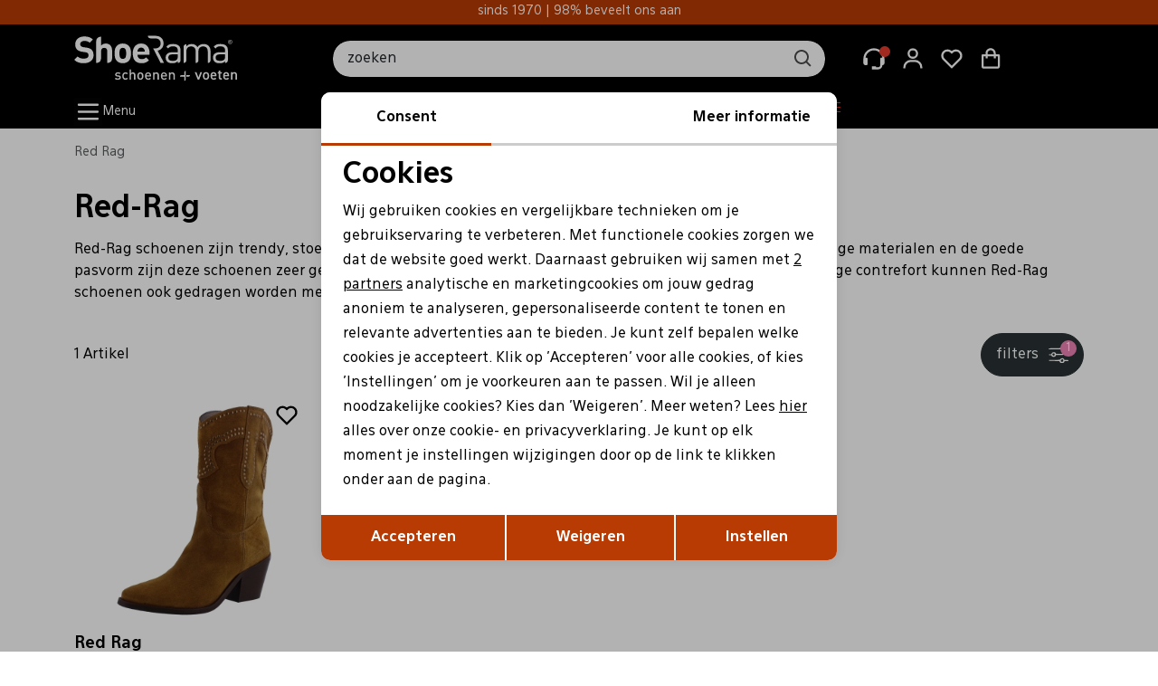

--- FILE ---
content_type: text/html; charset=utf-8
request_url: https://www.shoerama.nl/red-rag
body_size: 24703
content:
<!DOCTYPE html><html dir="ltr" lang="nl"><head><meta charset="utf-8"><meta http-equiv="x-ua-compatible" content="ie=edge"><meta name="viewport" content="width=device-width, initial-scale=1, shrink-to-fit=no"><!-- deze tags moten als eerste komen, NIKS tussen of boven plaatsen --><title>Red-Rag schoenen | ShoeRama Red-Ragdealer| Red-Rag verkooppunt</title><meta name="description" content="Red-Rag schoenen koop je bij ShoeRama online of in de winkels"><meta property="og:locale" content="nl_NL"><meta property="og:title" content="Red-Rag schoenen | ShoeRama Red-Ragdealer| Red-Rag verkooppunt"><meta property="og:description" content="Red-Rag schoenen koop je bij ShoeRama online of in de winkels"><meta property="og:type" content="article"><meta property="og:url" content="https://www.shoerama.nl/red-rag"><meta property="og:image" content="https://www.shoerama.nl"><meta name="apple-mobile-web-app-capable" content="yes"><meta name="apple-mobile-web-app-status-bar-style" content="black"><meta name="apple-mobile-web-app-title" content="Red-Rag schoenen | ShoeRama Red-Ragdealer| Red-Rag verkooppunt"><link rel="canonical" href="https://www.shoerama.nl/red-rag"><link rel="icon" href="//www.shoerama.nl/webshop/html/shoerama/favicon.ico" sizes="48x48"><link rel="icon" href="//www.shoerama.nl/webshop/html/shoerama/favicon.svg" type="image/svg+xml"><link rel="apple-touch-icon" href="//www.shoerama.nl/webshop/html/shoerama/apple-touch-icon.png"><!-- 180×180 --><link rel="manifest" href="//www.shoerama.nl/webshop/html/shoerama/manifest.webmanifest"><style> :root {--basiskleur2: #B83B03;}</style><!-- STYLESHEETS worden ingeladen via minifyer groupConfig --><link media="screen" type="text/css" rel="stylesheet" href="/css/g/site.css?v=2.6.5"><!-- <link media="screen" type="text/css" rel="stylesheet" href="//www.shoerama.nl/webshop/html/shoerama/css/humpy.css"> --><link media="screen" type="text/css" rel="stylesheet" href="/webshop/html/shoerama/css/pages/productoverzicht.css?v=2.6.5"><script>
 // Define dataLayer and the gtag function.
 window.dataLayer = window.dataLayer || [];
 const ad_storage = window.localStorage.getItem('ad_storage');
 const personalization_storage = window.localStorage.getItem('personalization_storage');
 const analytics_storage = window.localStorage.getItem('analytics_storage');
 window.show_cookie_bar = false;
 window.fire_toestemmingsscripts = false;
 // if nothing is stored show cookiebar
 if (ad_storage === null && personalization_storage === null && analytics_storage === null) {
 window.show_cookie_bar = true;
 } else if (analytics_storage !== null && analytics_storage == 'granted') {
 window.fire_toestemmingsscripts = true;
 }
 function gtag() {
 dataLayer.push(arguments);
 }// Default all categories to 'denied'
 gtag('consent', 'default', {
 'ad_storage': 'denied',
 'ad_user_data': 'denied',
 'ad_personalization': 'denied',
 'analytics_storage': 'denied',
 'personalization_storage': 'denied',
 });
 gtag('set', 'ads_data_redaction', true);
 if (ad_storage !== null && personalization_storage !== null && analytics_storage !== null) {
 gtag('consent', 'update', {
 'ad_storage': (ad_storage ? ad_storage : 'denied'),
 'ad_user_data': (ad_storage ? ad_storage : 'denied'),
 'ad_personalization': (ad_storage ? ad_storage : 'denied'),
 'analytics_storage': (analytics_storage ? analytics_storage : 'denied'),
 'personalization_storage': (personalization_storage ? personalization_storage : 'denied'),
 });
 dataLayer.push({ 'event': 'cookie_consent_update' });
 if (ad_storage === 'granted') {
 dataLayer.push({ 'event': 'cookie_consent_marketing' });
 }
 if (personalization_storage === 'granted') {
 dataLayer.push({ 'event': 'cookie_consent_preferences' });
 }
 if (analytics_storage === 'granted') {
 dataLayer.push({ 'event': 'cookie_consent_statistics' });
 }
 }
 </script><link rel="alternate" hreflang="nl" href="https://www.shoerama.nl/red-rag"><style>
 .async-hide {
 opacity: 0 !important
 }
 </style><!-- Google Tag Manager --><script>(function(w,d,s,l,i){w[l]=w[l]||[];w[l].push({'gtm.start':
                        new Date().getTime(),event:'gtm.js'});var f=d.getElementsByTagName(s)[0],
                        j=d.createElement(s),dl=l!='dataLayer'?'&l='+l:'';j.async=true;j.src=
                        'https://www.googletagmanager.com/gtm.js?id='+i+dl;f.parentNode.insertBefore(j,f);
                        })(window,document,'script','dataLayer','GTM-MSPB22S');
                    </script><!-- End Google Tag Manager --><!-- Facebook Pixel Code --><script>
                !function(f,b,e,v,n,t,s)
                    {if(f.fbq)return;n=f.fbq=function(){n.callMethod?
                    n.callMethod.apply(n,arguments):n.queue.push(arguments)};
                    if(!f._fbq)f._fbq=n;n.push=n;n.loaded=!0;n.version='2.0';
                    n.queue=[];t=b.createElement(e);t.async=!0;
                    t.src=v;s=b.getElementsByTagName(e)[0];
                    s.parentNode.insertBefore(t,s)}(window, document,'script',
                    'https://connect.facebook.net/en_US/fbevents.js');
                    fbq('init', '1042526953285015');
                    fbq('track', 'PageView');
            </script><noscript><img height='1' width='1' style='display:none'
                src='https://www.facebook.com/tr?id=1042526953285015&ev=PageView&noscript=1'/></noscript><!-- End Facebook Pixel Code --></head><body class="productoverzicht "><!-- Google Tag Manager --><noscript><iframe src="https://www.googletagmanager.com/ns.html?id=GTM-MSPB22S" height="0" width="0" style="display:none;visibility:hidden"></iframe></noscript><!-- End Google Tag Manager --><div class="offcanvas offcanvas-end" tabindex="-1" id="shoppingCartSmall" aria-labelledby="shoppingCartSmallLabel"><div class="offcanvas-header"><span class="h5 offcanvas-title" id="shoppingCartSmallLabel">Winkelmand</span><button type="button" class="btn-close text-reset" data-bs-dismiss="offcanvas" aria-label="Close"></button></div><div class="offcanvas-body p-0"><!-- REPLACEBEGIN winkelmandjeoffcanvas --><replace-tag name="winkelmandjeoffcanvas"><ul class="list-group list-group-flush list-unstyled" id="products-bag"><li class="no-products list-group-item">
 Geen producten in de winkelwagen
 <br><br><div class="d-grid"><button class="btn btn-secondary" type="button" data-bs-dismiss="offcanvas">
 Verder winkelen
 </button></div></li></ul><!-- REPLACEEINDE winkelmandjeoffcanvas --></replace-tag></div></div><div class="offcanvas offcanvas-end" tabindex="-1" id="stores" aria-labelledby="onzeWinkels"><div class="offcanvas-header"><h5>
 Onze winkels
 </h5><button type="button" class="btn-close text-reset" data-bs-dismiss="offcanvas" aria-label="Sluiten"><svg fill="none" height="127" viewBox="0 0 130 127" width="130" xmlns="http://www.w3.org/2000/svg"><g clip-path="url(#clip22)"><path d="M62.3649 76.0626C51.1451 86.1072 40.1732 95.8365 29.311 105.687C23.0183 111.394 16.9509 117.348 10.6729 123.069C9.0008 124.632 7.07937 125.903 4.98785 126.828C3.95649 127.261 1.72933 126.828 1.22143 126.035C0.549397 124.982 0.748089 123.114 1.11261 121.74C1.37779 120.738 2.45753 119.908 3.27208 119.104C18.7627 103.852 34.2604 88.6091 49.7649 73.3765C51.5045 71.6681 53.2942 70.0117 55.293 68.1144C48.5175 60.6052 41.7314 53.3593 35.2529 45.844C24.9134 33.8442 14.7813 21.6659 4.56355 9.56215C4.19212 9.12226 3.87261 8.64079 3.49773 8.20091C1.70969 6.08722 0.449103 3.80904 2.48505 1.24507C4.00964 -0.674661 7.65428 -0.387934 10.1921 2.22366C16.5124 8.7258 22.6693 15.3855 28.7745 22.0963C39.9226 34.3429 50.9837 46.6692 62.092 58.9522C62.5675 59.399 63.0731 59.8124 63.6053 60.1895C72.1948 51.9798 80.6892 43.7969 89.2545 35.6841C99.1881 26.2803 109.157 16.9135 119.16 7.58361C122.912 4.07666 125.921 3.44455 128.224 5.49071C130.61 7.61046 130.388 11.1519 126.582 14.9489C116.293 25.2161 105.755 35.2339 95.2268 45.2629C87.2065 52.9054 79.0583 60.4164 70.5224 68.3992C77.4586 75.5733 84.0927 82.724 91.0479 89.5439C97.7284 96.0945 104.782 102.265 111.594 108.681C114.257 111.095 116.751 113.69 119.058 116.449C120.918 118.763 121.193 121.636 118.906 123.919C116.652 126.17 114.043 125.375 111.869 123.67C107.71 120.58 103.724 117.264 99.9275 113.736C88.3069 102.355 76.8913 90.7657 65.4012 79.2517C64.4925 78.3424 63.6243 77.3883 62.3649 76.0626Z" fill="black" /></g><defs><clipPath id="clip22"><rect fill="white" height="127" transform="translate(0.777344)" width="129" /></clipPath></defs></svg></button></div><div class="offcanvas-body pt-0"><p class="mb-3"><strong class="d-d-inline-block position-relative">
 Klantenservice
 <span class="indicator closed"></span></strong><br>
 Telefoonnummer: <a href="tel:0416274940">0416-274940</a><br>
 E-mailadres:&nbsp;<a href="mailto:klantenservice@shoerama.nl">klantenservice@shoerama.nl</a></p><div class="winkel-card"><a class="img-wrap" href="/klantenservice/winkels-en-openingstijden/sprang-capelle" title="ShoeRama Sprang-Capelle"><img src="/files/winkels/sprangcapelle-400-400-scaled.jpg" alt="ShoeRama Sprang-Capelle" loading="lazy" width="360" height="240"></a><div class="p-3 text-start"><div class="h4">
 ShoeRama Sprang-Capelle
 </div><p>
 Nies van der Schansstraat<br>
 5161 CE
 </p><p>
 Telefoon <a class="text-decoration-underline fw-normal" href="tel:0416-274940">
 0416-274940
 </a><br>
 Email <a class="text-decoration-underline fw-normal" href="mailto:sprang-capelle@shoerama.nl">
 sprang-capelle@shoerama.nl
 </a><br><button class="btn btn-link btn-sm hours-btn p-0 mt-3">
 Openingstijden
 </button></p></div><div class="hours-overlay"><table class="table table-borderless text-start"><tr class="active closed"><th>
 Maandag
 </th><td class="text-end">
 13:00 -
 17:30 uur
 </td></tr><tr class=""><th>
 Dinsdag
 </th><td class="text-end">
 09:00 -
 17:30 uur
 </td></tr><tr class=""><th>
 Woensdag
 </th><td class="text-end">
 09:00 -
 17:30 uur
 </td></tr><tr class=""><th>
 Donderdag
 </th><td class="text-end">
 09:00 -
 17:30 uur
 </td></tr><tr class=""><th>
 Vrijdag
 </th><td class="text-end">
 09:00 -
 17:30 uur
 </td></tr><tr class=""><th>
 Zaterdag
 </th><td class="text-end">
 09:00 -
 17:00 uur
 </td></tr><tr class=""><th>
 Zondag
 </th><td class="text-end">
 gesloten
 </td></tr><tr><td colspan="2"><a href="/klantenservice/winkels-en-openingstijden/sprang-capelle#special_opening_hours">Aangepaste openingstijden</a></td></tr></table><button class="btn btn-link btn-sm hours-btn-close">
 Sluiten
 </button></div></div><div class="winkel-card"><a class="img-wrap" href="/klantenservice/winkels-en-openingstijden/shoerama-breda" title="ShoeRama Breda"><img src="/files/winkels/breda-400-400-scaled.jpg" alt="ShoeRama Breda" loading="lazy" width="360" height="240"></a><div class="p-3 text-start"><div class="h4">
 ShoeRama Breda
 </div><p>
 Valkenierslaan<br>
 4834 CA
 </p><p>
 Telefoon <a class="text-decoration-underline fw-normal" href="tel:076-5656160">
 076-5656160
 </a><br>
 Email <a class="text-decoration-underline fw-normal" href="mailto:breda@shoerama.nl">
 breda@shoerama.nl
 </a><br><button class="btn btn-link btn-sm hours-btn p-0 mt-3">
 Openingstijden
 </button></p></div><div class="hours-overlay"><table class="table table-borderless text-start"><tr class="active closed"><th>
 Maandag
 </th><td class="text-end">
 13:00 -
 17:30 uur
 </td></tr><tr class=""><th>
 Dinsdag
 </th><td class="text-end">
 09:30 -
 17:30 uur
 </td></tr><tr class=""><th>
 Woensdag
 </th><td class="text-end">
 09:30 -
 17:30 uur
 </td></tr><tr class=""><th>
 Donderdag
 </th><td class="text-end">
 09:30 -
 17:30 uur
 </td></tr><tr class=""><th>
 Vrijdag
 </th><td class="text-end">
 09:30 -
 17:30 uur
 </td></tr><tr class=""><th>
 Zaterdag
 </th><td class="text-end">
 09:00 -
 17:00 uur
 </td></tr><tr class=""><th>
 Zondag
 </th><td class="text-end">
 gesloten
 </td></tr><tr><td colspan="2"><a href="/klantenservice/winkels-en-openingstijden/shoerama-breda#special_opening_hours">Aangepaste openingstijden</a></td></tr></table><button class="btn btn-link btn-sm hours-btn-close">
 Sluiten
 </button></div></div></div></div><div id="menu" data-open="1"><div class="inner"><div class="main-level panel"><div class="panel-head"><div class="panel-close"></div>
 Categorie&euml;n
 </div><div class="main-menu-item menu-item " data-link="dames"><span class="icon"><img src="/pimages/niks.jpg" alt="Dames" loading="lazy" decoding="async" width="50" height="50"></span>
  Dames
 </div><div class="main-menu-item menu-item " data-link="heren"><span class="icon"><img src="/pimages/niks.jpg" alt="Heren" loading="lazy" decoding="async" width="50" height="50"></span>
  Heren
 </div><div class="main-menu-item menu-item " data-link="wandel"><span class="icon"><img src="/pimages/niks.jpg" alt="Wandel" loading="lazy" decoding="async" width="50" height="50"></span>
  Wandel
 </div><div class="main-menu-item menu-item " data-link="tassen-accessoires"><span class="icon"><img src="/pimages/niks.jpg" alt="Tassen & accessoires" loading="lazy" decoding="async" width="50" height="50"></span>
  Tassen & accessoires
 </div><a href="/merken" class="main-menu-item menu-item " title="Alle merken">
 Merken
 </a></div><div class="second-level panel" data-panel="dames"><div class="panel-head"><div class="panel-close"></div><div class="back-btn"><svg xmlns="http://www.w3.org/2000/svg" width="24" height="24" fill="currentColor" class="bi bi-chevron-left" viewBox="0 0 16 16"><path fill-rule="evenodd" d="M11.354 1.646a.5.5 0 0 1 0 .708L5.707 8l5.647 5.646a.5.5 0 0 1-.708.708l-6-6a.5.5 0 0 1 0-.708l6-6a.5.5 0 0 1 .708 0" /></svg></div>
 Dames
 </div><a class="menu-item" href="https://www.shoerama.nl/dames">
 Alle Dames
 </a><a class="menu-item" href="https://www.shoerama.nl/dames/sneakers">
 Sneakers
 </a><a class="menu-item" href="https://www.shoerama.nl/dames/veterschoenen">
 Veterschoenen
 </a><a class="menu-item" href="https://www.shoerama.nl/dames/boots-enkellaarsjes">
 Boots/ Enkellaarsjes
 </a><a class="menu-item" href="https://www.shoerama.nl/dames/instappers">
 Instappers
 </a><a class="menu-item" href="https://www.shoerama.nl/dames/laarzen">
 Laarzen
 </a><a class="menu-item" href="https://www.shoerama.nl/dames/moccasin">
 Mocassin
 </a><a class="menu-item" href="https://www.shoerama.nl/dames/pumps">
 Pumps
 </a><a class="menu-item" href="https://www.shoerama.nl/dames/slingbacks">
 Slingbacks
 </a><a class="menu-item" href="https://www.shoerama.nl/dames/ballerinas">
 Ballerina's
 </a><a class="menu-item" href="https://www.shoerama.nl/dames/bandschoenen">
 Bandschoenen
 </a><a class="menu-item" href="https://www.shoerama.nl/dames/comfort-schoenen">
 Comfort schoenen
 </a><a class="menu-item" href="https://www.shoerama.nl/dames/pantoffels">
 Pantoffels
 </a><a class="menu-item" href="https://www.shoerama.nl/dames/sandalen">
 Sandalen
 </a><a class="menu-item" href="https://www.shoerama.nl/dames/slippers">
 Slippers
 </a></div><div class="second-level panel" data-panel="heren"><div class="panel-head"><div class="panel-close"></div><div class="back-btn"><svg xmlns="http://www.w3.org/2000/svg" width="24" height="24" fill="currentColor" class="bi bi-chevron-left" viewBox="0 0 16 16"><path fill-rule="evenodd" d="M11.354 1.646a.5.5 0 0 1 0 .708L5.707 8l5.647 5.646a.5.5 0 0 1-.708.708l-6-6a.5.5 0 0 1 0-.708l6-6a.5.5 0 0 1 .708 0" /></svg></div>
 Heren
 </div><a class="menu-item" href="https://www.shoerama.nl/heren">
 Alle Heren
 </a><a class="menu-item" href="https://www.shoerama.nl/heren/sneakers">
 Sneakers
 </a><a class="menu-item" href="https://www.shoerama.nl/heren/veterschoenen">
 Veterschoenen
 </a><a class="menu-item" href="https://www.shoerama.nl/heren/boots">
 Boots
 </a><a class="menu-item" href="https://www.shoerama.nl/heren/instappers">
 Instappers
 </a><a class="menu-item" href="https://www.shoerama.nl/heren/laarzen">
 Laarzen
 </a><a class="menu-item" href="https://www.shoerama.nl/heren/nette-schoenen">
 Nette schoenen
 </a><a class="menu-item" href="https://www.shoerama.nl/heren/pantoffels">
 Pantoffels
 </a><a class="menu-item" href="https://www.shoerama.nl/heren/sandalen">
 Sandalen
 </a><a class="menu-item" href="https://www.shoerama.nl/heren/slippers">
 Slippers
 </a></div><div class="second-level panel" data-panel="wandel"><div class="panel-head"><div class="panel-close"></div><div class="back-btn"><svg xmlns="http://www.w3.org/2000/svg" width="24" height="24" fill="currentColor" class="bi bi-chevron-left" viewBox="0 0 16 16"><path fill-rule="evenodd" d="M11.354 1.646a.5.5 0 0 1 0 .708L5.707 8l5.647 5.646a.5.5 0 0 1-.708.708l-6-6a.5.5 0 0 1 0-.708l6-6a.5.5 0 0 1 .708 0" /></svg></div>
 Wandel
 </div><a class="menu-item" href="https://www.shoerama.nl/wandel">
 Alle Wandel
 </a><div class="menu-item" data-link="wandeldames-wandel">
 Dames wandel
 </div><div class="menu-item" data-link="wandelheren-wandel">
 Heren wandel
 </div><div class="menu-item" data-link="wandeltassen">
 Tassen
 </div><a class="menu-item" href="https://www.shoerama.nl/wandel/voetverzorging">
 Voetverzorging
 </a></div><div class="second-level panel" data-panel="tassen-accessoires"><div class="panel-head"><div class="panel-close"></div><div class="back-btn"><svg xmlns="http://www.w3.org/2000/svg" width="24" height="24" fill="currentColor" class="bi bi-chevron-left" viewBox="0 0 16 16"><path fill-rule="evenodd" d="M11.354 1.646a.5.5 0 0 1 0 .708L5.707 8l5.647 5.646a.5.5 0 0 1-.708.708l-6-6a.5.5 0 0 1 0-.708l6-6a.5.5 0 0 1 .708 0" /></svg></div>
 Tassen & accessoires
 </div><a class="menu-item" href="https://www.shoerama.nl/tassen-en-accessoires">
 Alle Tassen & accessoires
 </a><a class="menu-item" href="https://www.shoerama.nl/tassen-en-accessoires/hoeden">
 Hoeden
 </a><a class="menu-item" href="https://www.shoerama.nl/tassen-en-accessoires/inlegzolen">
 Inlegzolen
 </a><div class="menu-item" data-link="tassen-accessoiresjanzen-geur">
 Janzen Geur
 </div><a class="menu-item" href="https://www.shoerama.nl/tassen-en-accessoires/lederen-accessoires">
 Lederen accessoires
 </a><a class="menu-item" href="https://www.shoerama.nl/tassen-en-accessoires/lederen-schort">
 Lederen schort
 </a><a class="menu-item" href="https://www.shoerama.nl/tassen-en-accessoires/mutsen">
 Mutsen
 </a><a class="menu-item" href="https://www.shoerama.nl/tassen-en-accessoires/onderhoud">
 Onderhoud
 </a><a class="menu-item" href="https://www.shoerama.nl/tassen-en-accessoires/onderzetters">
 Onderzetters
 </a><a class="menu-item" href="https://www.shoerama.nl/tassen-en-accessoires/pasjeshouders">
 Pasjeshouders
 </a><a class="menu-item" href="https://www.shoerama.nl/tassen-en-accessoires/petten">
 Petten
 </a><a class="menu-item" href="https://www.shoerama.nl/tassen-en-accessoires/portemonnees">
 Portemonnees
 </a><a class="menu-item" href="https://www.shoerama.nl/tassen-en-accessoires/riemen">
 Riemen
 </a><a class="menu-item" href="https://www.shoerama.nl/tassen-en-accessoires/schoenlepels">
 Schoenlepels
 </a><a class="menu-item" href="https://www.shoerama.nl/tassen-en-accessoires/sjaal">
 Sjaal
 </a><div class="menu-item" data-link="tassen-accessoiressokken">
 Sokken
 </div><div class="menu-item" data-link="tassen-accessoirestassen">
 Tassen
 </div><a class="menu-item" href="https://www.shoerama.nl/tassen-en-accessoires/veters">
 Veters
 </a><a class="menu-item" href="https://www.shoerama.nl/tassen-en-accessoires/zonnekleppen">
 Zonnekleppen
 </a></div><div class="third-level panel" data-panel="dames"><div class="panel-head"><div class="panel-close"></div><div class="back-btn"><svg xmlns="http://www.w3.org/2000/svg" width="22" height="22" fill="currentColor" class="bi bi-chevron-left" viewBox="0 0 16 16"><path fill-rule="evenodd" d="M11.354 1.646a.5.5 0 0 1 0 .708L5.707 8l5.647 5.646a.5.5 0 0 1-.708.708l-6-6a.5.5 0 0 1 0-.708l6-6a.5.5 0 0 1 .708 0" /></svg></div>
 Alle Dames
 </div></div><div class="third-level panel" data-panel="damessneakers"><div class="panel-head"><div class="panel-close"></div><div class="back-btn"><svg xmlns="http://www.w3.org/2000/svg" width="22" height="22" fill="currentColor" class="bi bi-chevron-left" viewBox="0 0 16 16"><path fill-rule="evenodd" d="M11.354 1.646a.5.5 0 0 1 0 .708L5.707 8l5.647 5.646a.5.5 0 0 1-.708.708l-6-6a.5.5 0 0 1 0-.708l6-6a.5.5 0 0 1 .708 0" /></svg></div>
 Sneakers
 </div></div><div class="third-level panel" data-panel="damesveterschoenen"><div class="panel-head"><div class="panel-close"></div><div class="back-btn"><svg xmlns="http://www.w3.org/2000/svg" width="22" height="22" fill="currentColor" class="bi bi-chevron-left" viewBox="0 0 16 16"><path fill-rule="evenodd" d="M11.354 1.646a.5.5 0 0 1 0 .708L5.707 8l5.647 5.646a.5.5 0 0 1-.708.708l-6-6a.5.5 0 0 1 0-.708l6-6a.5.5 0 0 1 .708 0" /></svg></div>
 Veterschoenen
 </div></div><div class="third-level panel" data-panel="damesboots-enkellaarsjes"><div class="panel-head"><div class="panel-close"></div><div class="back-btn"><svg xmlns="http://www.w3.org/2000/svg" width="22" height="22" fill="currentColor" class="bi bi-chevron-left" viewBox="0 0 16 16"><path fill-rule="evenodd" d="M11.354 1.646a.5.5 0 0 1 0 .708L5.707 8l5.647 5.646a.5.5 0 0 1-.708.708l-6-6a.5.5 0 0 1 0-.708l6-6a.5.5 0 0 1 .708 0" /></svg></div>
 Boots/ Enkellaarsjes
 </div></div><div class="third-level panel" data-panel="damesinstappers"><div class="panel-head"><div class="panel-close"></div><div class="back-btn"><svg xmlns="http://www.w3.org/2000/svg" width="22" height="22" fill="currentColor" class="bi bi-chevron-left" viewBox="0 0 16 16"><path fill-rule="evenodd" d="M11.354 1.646a.5.5 0 0 1 0 .708L5.707 8l5.647 5.646a.5.5 0 0 1-.708.708l-6-6a.5.5 0 0 1 0-.708l6-6a.5.5 0 0 1 .708 0" /></svg></div>
 Instappers
 </div></div><div class="third-level panel" data-panel="dameslaarzen"><div class="panel-head"><div class="panel-close"></div><div class="back-btn"><svg xmlns="http://www.w3.org/2000/svg" width="22" height="22" fill="currentColor" class="bi bi-chevron-left" viewBox="0 0 16 16"><path fill-rule="evenodd" d="M11.354 1.646a.5.5 0 0 1 0 .708L5.707 8l5.647 5.646a.5.5 0 0 1-.708.708l-6-6a.5.5 0 0 1 0-.708l6-6a.5.5 0 0 1 .708 0" /></svg></div>
 Laarzen
 </div></div><div class="third-level panel" data-panel="damesmocassin"><div class="panel-head"><div class="panel-close"></div><div class="back-btn"><svg xmlns="http://www.w3.org/2000/svg" width="22" height="22" fill="currentColor" class="bi bi-chevron-left" viewBox="0 0 16 16"><path fill-rule="evenodd" d="M11.354 1.646a.5.5 0 0 1 0 .708L5.707 8l5.647 5.646a.5.5 0 0 1-.708.708l-6-6a.5.5 0 0 1 0-.708l6-6a.5.5 0 0 1 .708 0" /></svg></div>
 Mocassin
 </div></div><div class="third-level panel" data-panel="damespumps"><div class="panel-head"><div class="panel-close"></div><div class="back-btn"><svg xmlns="http://www.w3.org/2000/svg" width="22" height="22" fill="currentColor" class="bi bi-chevron-left" viewBox="0 0 16 16"><path fill-rule="evenodd" d="M11.354 1.646a.5.5 0 0 1 0 .708L5.707 8l5.647 5.646a.5.5 0 0 1-.708.708l-6-6a.5.5 0 0 1 0-.708l6-6a.5.5 0 0 1 .708 0" /></svg></div>
 Pumps
 </div></div><div class="third-level panel" data-panel="damesslingbacks"><div class="panel-head"><div class="panel-close"></div><div class="back-btn"><svg xmlns="http://www.w3.org/2000/svg" width="22" height="22" fill="currentColor" class="bi bi-chevron-left" viewBox="0 0 16 16"><path fill-rule="evenodd" d="M11.354 1.646a.5.5 0 0 1 0 .708L5.707 8l5.647 5.646a.5.5 0 0 1-.708.708l-6-6a.5.5 0 0 1 0-.708l6-6a.5.5 0 0 1 .708 0" /></svg></div>
 Slingbacks
 </div></div><div class="third-level panel" data-panel="damesballerinas"><div class="panel-head"><div class="panel-close"></div><div class="back-btn"><svg xmlns="http://www.w3.org/2000/svg" width="22" height="22" fill="currentColor" class="bi bi-chevron-left" viewBox="0 0 16 16"><path fill-rule="evenodd" d="M11.354 1.646a.5.5 0 0 1 0 .708L5.707 8l5.647 5.646a.5.5 0 0 1-.708.708l-6-6a.5.5 0 0 1 0-.708l6-6a.5.5 0 0 1 .708 0" /></svg></div>
 Ballerina's
 </div></div><div class="third-level panel" data-panel="damesbandschoenen"><div class="panel-head"><div class="panel-close"></div><div class="back-btn"><svg xmlns="http://www.w3.org/2000/svg" width="22" height="22" fill="currentColor" class="bi bi-chevron-left" viewBox="0 0 16 16"><path fill-rule="evenodd" d="M11.354 1.646a.5.5 0 0 1 0 .708L5.707 8l5.647 5.646a.5.5 0 0 1-.708.708l-6-6a.5.5 0 0 1 0-.708l6-6a.5.5 0 0 1 .708 0" /></svg></div>
 Bandschoenen
 </div></div><div class="third-level panel" data-panel="damescomfort-schoenen"><div class="panel-head"><div class="panel-close"></div><div class="back-btn"><svg xmlns="http://www.w3.org/2000/svg" width="22" height="22" fill="currentColor" class="bi bi-chevron-left" viewBox="0 0 16 16"><path fill-rule="evenodd" d="M11.354 1.646a.5.5 0 0 1 0 .708L5.707 8l5.647 5.646a.5.5 0 0 1-.708.708l-6-6a.5.5 0 0 1 0-.708l6-6a.5.5 0 0 1 .708 0" /></svg></div>
 Comfort schoenen
 </div></div><div class="third-level panel" data-panel="damespantoffels"><div class="panel-head"><div class="panel-close"></div><div class="back-btn"><svg xmlns="http://www.w3.org/2000/svg" width="22" height="22" fill="currentColor" class="bi bi-chevron-left" viewBox="0 0 16 16"><path fill-rule="evenodd" d="M11.354 1.646a.5.5 0 0 1 0 .708L5.707 8l5.647 5.646a.5.5 0 0 1-.708.708l-6-6a.5.5 0 0 1 0-.708l6-6a.5.5 0 0 1 .708 0" /></svg></div>
 Pantoffels
 </div></div><div class="third-level panel" data-panel="damessandalen"><div class="panel-head"><div class="panel-close"></div><div class="back-btn"><svg xmlns="http://www.w3.org/2000/svg" width="22" height="22" fill="currentColor" class="bi bi-chevron-left" viewBox="0 0 16 16"><path fill-rule="evenodd" d="M11.354 1.646a.5.5 0 0 1 0 .708L5.707 8l5.647 5.646a.5.5 0 0 1-.708.708l-6-6a.5.5 0 0 1 0-.708l6-6a.5.5 0 0 1 .708 0" /></svg></div>
 Sandalen
 </div></div><div class="third-level panel" data-panel="damesslippers"><div class="panel-head"><div class="panel-close"></div><div class="back-btn"><svg xmlns="http://www.w3.org/2000/svg" width="22" height="22" fill="currentColor" class="bi bi-chevron-left" viewBox="0 0 16 16"><path fill-rule="evenodd" d="M11.354 1.646a.5.5 0 0 1 0 .708L5.707 8l5.647 5.646a.5.5 0 0 1-.708.708l-6-6a.5.5 0 0 1 0-.708l6-6a.5.5 0 0 1 .708 0" /></svg></div>
 Slippers
 </div></div><div class="third-level panel" data-panel="heren"><div class="panel-head"><div class="panel-close"></div><div class="back-btn"><svg xmlns="http://www.w3.org/2000/svg" width="22" height="22" fill="currentColor" class="bi bi-chevron-left" viewBox="0 0 16 16"><path fill-rule="evenodd" d="M11.354 1.646a.5.5 0 0 1 0 .708L5.707 8l5.647 5.646a.5.5 0 0 1-.708.708l-6-6a.5.5 0 0 1 0-.708l6-6a.5.5 0 0 1 .708 0" /></svg></div>
 Alle Heren
 </div></div><div class="third-level panel" data-panel="herensneakers"><div class="panel-head"><div class="panel-close"></div><div class="back-btn"><svg xmlns="http://www.w3.org/2000/svg" width="22" height="22" fill="currentColor" class="bi bi-chevron-left" viewBox="0 0 16 16"><path fill-rule="evenodd" d="M11.354 1.646a.5.5 0 0 1 0 .708L5.707 8l5.647 5.646a.5.5 0 0 1-.708.708l-6-6a.5.5 0 0 1 0-.708l6-6a.5.5 0 0 1 .708 0" /></svg></div>
 Sneakers
 </div></div><div class="third-level panel" data-panel="herenveterschoenen"><div class="panel-head"><div class="panel-close"></div><div class="back-btn"><svg xmlns="http://www.w3.org/2000/svg" width="22" height="22" fill="currentColor" class="bi bi-chevron-left" viewBox="0 0 16 16"><path fill-rule="evenodd" d="M11.354 1.646a.5.5 0 0 1 0 .708L5.707 8l5.647 5.646a.5.5 0 0 1-.708.708l-6-6a.5.5 0 0 1 0-.708l6-6a.5.5 0 0 1 .708 0" /></svg></div>
 Veterschoenen
 </div></div><div class="third-level panel" data-panel="herenboots"><div class="panel-head"><div class="panel-close"></div><div class="back-btn"><svg xmlns="http://www.w3.org/2000/svg" width="22" height="22" fill="currentColor" class="bi bi-chevron-left" viewBox="0 0 16 16"><path fill-rule="evenodd" d="M11.354 1.646a.5.5 0 0 1 0 .708L5.707 8l5.647 5.646a.5.5 0 0 1-.708.708l-6-6a.5.5 0 0 1 0-.708l6-6a.5.5 0 0 1 .708 0" /></svg></div>
 Boots
 </div></div><div class="third-level panel" data-panel="hereninstappers"><div class="panel-head"><div class="panel-close"></div><div class="back-btn"><svg xmlns="http://www.w3.org/2000/svg" width="22" height="22" fill="currentColor" class="bi bi-chevron-left" viewBox="0 0 16 16"><path fill-rule="evenodd" d="M11.354 1.646a.5.5 0 0 1 0 .708L5.707 8l5.647 5.646a.5.5 0 0 1-.708.708l-6-6a.5.5 0 0 1 0-.708l6-6a.5.5 0 0 1 .708 0" /></svg></div>
 Instappers
 </div></div><div class="third-level panel" data-panel="herenlaarzen"><div class="panel-head"><div class="panel-close"></div><div class="back-btn"><svg xmlns="http://www.w3.org/2000/svg" width="22" height="22" fill="currentColor" class="bi bi-chevron-left" viewBox="0 0 16 16"><path fill-rule="evenodd" d="M11.354 1.646a.5.5 0 0 1 0 .708L5.707 8l5.647 5.646a.5.5 0 0 1-.708.708l-6-6a.5.5 0 0 1 0-.708l6-6a.5.5 0 0 1 .708 0" /></svg></div>
 Laarzen
 </div></div><div class="third-level panel" data-panel="herennette-schoenen"><div class="panel-head"><div class="panel-close"></div><div class="back-btn"><svg xmlns="http://www.w3.org/2000/svg" width="22" height="22" fill="currentColor" class="bi bi-chevron-left" viewBox="0 0 16 16"><path fill-rule="evenodd" d="M11.354 1.646a.5.5 0 0 1 0 .708L5.707 8l5.647 5.646a.5.5 0 0 1-.708.708l-6-6a.5.5 0 0 1 0-.708l6-6a.5.5 0 0 1 .708 0" /></svg></div>
 Nette schoenen
 </div></div><div class="third-level panel" data-panel="herenpantoffels"><div class="panel-head"><div class="panel-close"></div><div class="back-btn"><svg xmlns="http://www.w3.org/2000/svg" width="22" height="22" fill="currentColor" class="bi bi-chevron-left" viewBox="0 0 16 16"><path fill-rule="evenodd" d="M11.354 1.646a.5.5 0 0 1 0 .708L5.707 8l5.647 5.646a.5.5 0 0 1-.708.708l-6-6a.5.5 0 0 1 0-.708l6-6a.5.5 0 0 1 .708 0" /></svg></div>
 Pantoffels
 </div></div><div class="third-level panel" data-panel="herensandalen"><div class="panel-head"><div class="panel-close"></div><div class="back-btn"><svg xmlns="http://www.w3.org/2000/svg" width="22" height="22" fill="currentColor" class="bi bi-chevron-left" viewBox="0 0 16 16"><path fill-rule="evenodd" d="M11.354 1.646a.5.5 0 0 1 0 .708L5.707 8l5.647 5.646a.5.5 0 0 1-.708.708l-6-6a.5.5 0 0 1 0-.708l6-6a.5.5 0 0 1 .708 0" /></svg></div>
 Sandalen
 </div></div><div class="third-level panel" data-panel="herenslippers"><div class="panel-head"><div class="panel-close"></div><div class="back-btn"><svg xmlns="http://www.w3.org/2000/svg" width="22" height="22" fill="currentColor" class="bi bi-chevron-left" viewBox="0 0 16 16"><path fill-rule="evenodd" d="M11.354 1.646a.5.5 0 0 1 0 .708L5.707 8l5.647 5.646a.5.5 0 0 1-.708.708l-6-6a.5.5 0 0 1 0-.708l6-6a.5.5 0 0 1 .708 0" /></svg></div>
 Slippers
 </div></div><div class="third-level panel" data-panel="wandel"><div class="panel-head"><div class="panel-close"></div><div class="back-btn"><svg xmlns="http://www.w3.org/2000/svg" width="22" height="22" fill="currentColor" class="bi bi-chevron-left" viewBox="0 0 16 16"><path fill-rule="evenodd" d="M11.354 1.646a.5.5 0 0 1 0 .708L5.707 8l5.647 5.646a.5.5 0 0 1-.708.708l-6-6a.5.5 0 0 1 0-.708l6-6a.5.5 0 0 1 .708 0" /></svg></div>
 Alle Wandel
 </div></div><div class="third-level panel" data-panel="wandeldames-wandel"><div class="panel-head"><div class="panel-close"></div><div class="back-btn"><svg xmlns="http://www.w3.org/2000/svg" width="22" height="22" fill="currentColor" class="bi bi-chevron-left" viewBox="0 0 16 16"><path fill-rule="evenodd" d="M11.354 1.646a.5.5 0 0 1 0 .708L5.707 8l5.647 5.646a.5.5 0 0 1-.708.708l-6-6a.5.5 0 0 1 0-.708l6-6a.5.5 0 0 1 .708 0" /></svg></div>
 Dames wandel
 </div><a class="menu-item" href="https://www.shoerama.nl/wandel/dames-wandel">
 Alle Dames wandel
 </a><a class="menu-item" href="https://www.shoerama.nl/wandel/dames-wandel/wandelschoen-laag">
 Wandelschoen laag
 </a><a class="menu-item" href="https://www.shoerama.nl/wandel/dames-wandel/wandelschoenen-hoog">
 Wandelschoenen hoog
 </a><a class="menu-item" href="https://www.shoerama.nl/wandel/dames-wandel/wandelsokken">
 Wandelsokken
 </a></div><div class="third-level panel" data-panel="wandelheren-wandel"><div class="panel-head"><div class="panel-close"></div><div class="back-btn"><svg xmlns="http://www.w3.org/2000/svg" width="22" height="22" fill="currentColor" class="bi bi-chevron-left" viewBox="0 0 16 16"><path fill-rule="evenodd" d="M11.354 1.646a.5.5 0 0 1 0 .708L5.707 8l5.647 5.646a.5.5 0 0 1-.708.708l-6-6a.5.5 0 0 1 0-.708l6-6a.5.5 0 0 1 .708 0" /></svg></div>
 Heren wandel
 </div><a class="menu-item" href="https://www.shoerama.nl/wandel/heren-wandel">
 Alle Heren wandel
 </a><a class="menu-item" href="https://www.shoerama.nl/wandel/heren-wandel/wandelschoen-laag">
 Wandelschoen laag
 </a><a class="menu-item" href="https://www.shoerama.nl/wandel/heren-wandel/wandelschoenen-hoog">
 Wandelschoenen hoog
 </a><a class="menu-item" href="https://www.shoerama.nl/wandel/heren-wandel/wandelsokken">
 Wandelsokken
 </a></div><div class="third-level panel" data-panel="wandeltassen"><div class="panel-head"><div class="panel-close"></div><div class="back-btn"><svg xmlns="http://www.w3.org/2000/svg" width="22" height="22" fill="currentColor" class="bi bi-chevron-left" viewBox="0 0 16 16"><path fill-rule="evenodd" d="M11.354 1.646a.5.5 0 0 1 0 .708L5.707 8l5.647 5.646a.5.5 0 0 1-.708.708l-6-6a.5.5 0 0 1 0-.708l6-6a.5.5 0 0 1 .708 0" /></svg></div>
 Tassen
 </div><a class="menu-item" href="https://www.shoerama.nl/wandel/tassen">
 Alle Tassen
 </a><a class="menu-item" href="https://www.shoerama.nl/wandel/tassen/heuptassen">
 Heuptassen
 </a></div><div class="third-level panel" data-panel="wandelvoetverzorging"><div class="panel-head"><div class="panel-close"></div><div class="back-btn"><svg xmlns="http://www.w3.org/2000/svg" width="22" height="22" fill="currentColor" class="bi bi-chevron-left" viewBox="0 0 16 16"><path fill-rule="evenodd" d="M11.354 1.646a.5.5 0 0 1 0 .708L5.707 8l5.647 5.646a.5.5 0 0 1-.708.708l-6-6a.5.5 0 0 1 0-.708l6-6a.5.5 0 0 1 .708 0" /></svg></div>
 Voetverzorging
 </div></div><div class="third-level panel" data-panel="tassen-accessoires"><div class="panel-head"><div class="panel-close"></div><div class="back-btn"><svg xmlns="http://www.w3.org/2000/svg" width="22" height="22" fill="currentColor" class="bi bi-chevron-left" viewBox="0 0 16 16"><path fill-rule="evenodd" d="M11.354 1.646a.5.5 0 0 1 0 .708L5.707 8l5.647 5.646a.5.5 0 0 1-.708.708l-6-6a.5.5 0 0 1 0-.708l6-6a.5.5 0 0 1 .708 0" /></svg></div>
 Alle Tassen & accessoires
 </div></div><div class="third-level panel" data-panel="tassen-accessoireshoeden"><div class="panel-head"><div class="panel-close"></div><div class="back-btn"><svg xmlns="http://www.w3.org/2000/svg" width="22" height="22" fill="currentColor" class="bi bi-chevron-left" viewBox="0 0 16 16"><path fill-rule="evenodd" d="M11.354 1.646a.5.5 0 0 1 0 .708L5.707 8l5.647 5.646a.5.5 0 0 1-.708.708l-6-6a.5.5 0 0 1 0-.708l6-6a.5.5 0 0 1 .708 0" /></svg></div>
 Hoeden
 </div></div><div class="third-level panel" data-panel="tassen-accessoiresinlegzolen"><div class="panel-head"><div class="panel-close"></div><div class="back-btn"><svg xmlns="http://www.w3.org/2000/svg" width="22" height="22" fill="currentColor" class="bi bi-chevron-left" viewBox="0 0 16 16"><path fill-rule="evenodd" d="M11.354 1.646a.5.5 0 0 1 0 .708L5.707 8l5.647 5.646a.5.5 0 0 1-.708.708l-6-6a.5.5 0 0 1 0-.708l6-6a.5.5 0 0 1 .708 0" /></svg></div>
 Inlegzolen
 </div></div><div class="third-level panel" data-panel="tassen-accessoiresjanzen-geur"><div class="panel-head"><div class="panel-close"></div><div class="back-btn"><svg xmlns="http://www.w3.org/2000/svg" width="22" height="22" fill="currentColor" class="bi bi-chevron-left" viewBox="0 0 16 16"><path fill-rule="evenodd" d="M11.354 1.646a.5.5 0 0 1 0 .708L5.707 8l5.647 5.646a.5.5 0 0 1-.708.708l-6-6a.5.5 0 0 1 0-.708l6-6a.5.5 0 0 1 .708 0" /></svg></div>
 Janzen Geur
 </div><a class="menu-item" href="https://www.shoerama.nl/tassen-en-accessoires/janzen-geur">
 Alle Janzen Geur
 </a><a class="menu-item" href="https://www.shoerama.nl/tassen-en-accessoires/janzen-geur/janzen-auto">
 Janzen Auto
 </a><a class="menu-item" href="https://www.shoerama.nl/tassen-en-accessoires/janzen-geur/janzen-body">
 Janzen body
 </a><a class="menu-item" href="https://www.shoerama.nl/tassen-en-accessoires/janzen-geur/janzen-giftsets">
 Janzen Giftsets
 </a><a class="menu-item" href="https://www.shoerama.nl/tassen-en-accessoires/janzen-geur/janzen-home">
 Janzen Home
 </a></div><div class="third-level panel" data-panel="tassen-accessoireslederen-accessoires"><div class="panel-head"><div class="panel-close"></div><div class="back-btn"><svg xmlns="http://www.w3.org/2000/svg" width="22" height="22" fill="currentColor" class="bi bi-chevron-left" viewBox="0 0 16 16"><path fill-rule="evenodd" d="M11.354 1.646a.5.5 0 0 1 0 .708L5.707 8l5.647 5.646a.5.5 0 0 1-.708.708l-6-6a.5.5 0 0 1 0-.708l6-6a.5.5 0 0 1 .708 0" /></svg></div>
 Lederen accessoires
 </div></div><div class="third-level panel" data-panel="tassen-accessoireslederen-schort"><div class="panel-head"><div class="panel-close"></div><div class="back-btn"><svg xmlns="http://www.w3.org/2000/svg" width="22" height="22" fill="currentColor" class="bi bi-chevron-left" viewBox="0 0 16 16"><path fill-rule="evenodd" d="M11.354 1.646a.5.5 0 0 1 0 .708L5.707 8l5.647 5.646a.5.5 0 0 1-.708.708l-6-6a.5.5 0 0 1 0-.708l6-6a.5.5 0 0 1 .708 0" /></svg></div>
 Lederen schort
 </div></div><div class="third-level panel" data-panel="tassen-accessoiresmutsen"><div class="panel-head"><div class="panel-close"></div><div class="back-btn"><svg xmlns="http://www.w3.org/2000/svg" width="22" height="22" fill="currentColor" class="bi bi-chevron-left" viewBox="0 0 16 16"><path fill-rule="evenodd" d="M11.354 1.646a.5.5 0 0 1 0 .708L5.707 8l5.647 5.646a.5.5 0 0 1-.708.708l-6-6a.5.5 0 0 1 0-.708l6-6a.5.5 0 0 1 .708 0" /></svg></div>
 Mutsen
 </div></div><div class="third-level panel" data-panel="tassen-accessoiresonderhoud"><div class="panel-head"><div class="panel-close"></div><div class="back-btn"><svg xmlns="http://www.w3.org/2000/svg" width="22" height="22" fill="currentColor" class="bi bi-chevron-left" viewBox="0 0 16 16"><path fill-rule="evenodd" d="M11.354 1.646a.5.5 0 0 1 0 .708L5.707 8l5.647 5.646a.5.5 0 0 1-.708.708l-6-6a.5.5 0 0 1 0-.708l6-6a.5.5 0 0 1 .708 0" /></svg></div>
 Onderhoud
 </div></div><div class="third-level panel" data-panel="tassen-accessoiresonderzetters"><div class="panel-head"><div class="panel-close"></div><div class="back-btn"><svg xmlns="http://www.w3.org/2000/svg" width="22" height="22" fill="currentColor" class="bi bi-chevron-left" viewBox="0 0 16 16"><path fill-rule="evenodd" d="M11.354 1.646a.5.5 0 0 1 0 .708L5.707 8l5.647 5.646a.5.5 0 0 1-.708.708l-6-6a.5.5 0 0 1 0-.708l6-6a.5.5 0 0 1 .708 0" /></svg></div>
 Onderzetters
 </div></div><div class="third-level panel" data-panel="tassen-accessoirespasjeshouders"><div class="panel-head"><div class="panel-close"></div><div class="back-btn"><svg xmlns="http://www.w3.org/2000/svg" width="22" height="22" fill="currentColor" class="bi bi-chevron-left" viewBox="0 0 16 16"><path fill-rule="evenodd" d="M11.354 1.646a.5.5 0 0 1 0 .708L5.707 8l5.647 5.646a.5.5 0 0 1-.708.708l-6-6a.5.5 0 0 1 0-.708l6-6a.5.5 0 0 1 .708 0" /></svg></div>
 Pasjeshouders
 </div></div><div class="third-level panel" data-panel="tassen-accessoirespetten"><div class="panel-head"><div class="panel-close"></div><div class="back-btn"><svg xmlns="http://www.w3.org/2000/svg" width="22" height="22" fill="currentColor" class="bi bi-chevron-left" viewBox="0 0 16 16"><path fill-rule="evenodd" d="M11.354 1.646a.5.5 0 0 1 0 .708L5.707 8l5.647 5.646a.5.5 0 0 1-.708.708l-6-6a.5.5 0 0 1 0-.708l6-6a.5.5 0 0 1 .708 0" /></svg></div>
 Petten
 </div></div><div class="third-level panel" data-panel="tassen-accessoiresportemonnees"><div class="panel-head"><div class="panel-close"></div><div class="back-btn"><svg xmlns="http://www.w3.org/2000/svg" width="22" height="22" fill="currentColor" class="bi bi-chevron-left" viewBox="0 0 16 16"><path fill-rule="evenodd" d="M11.354 1.646a.5.5 0 0 1 0 .708L5.707 8l5.647 5.646a.5.5 0 0 1-.708.708l-6-6a.5.5 0 0 1 0-.708l6-6a.5.5 0 0 1 .708 0" /></svg></div>
 Portemonnees
 </div></div><div class="third-level panel" data-panel="tassen-accessoiresriemen"><div class="panel-head"><div class="panel-close"></div><div class="back-btn"><svg xmlns="http://www.w3.org/2000/svg" width="22" height="22" fill="currentColor" class="bi bi-chevron-left" viewBox="0 0 16 16"><path fill-rule="evenodd" d="M11.354 1.646a.5.5 0 0 1 0 .708L5.707 8l5.647 5.646a.5.5 0 0 1-.708.708l-6-6a.5.5 0 0 1 0-.708l6-6a.5.5 0 0 1 .708 0" /></svg></div>
 Riemen
 </div></div><div class="third-level panel" data-panel="tassen-accessoiresschoenlepels"><div class="panel-head"><div class="panel-close"></div><div class="back-btn"><svg xmlns="http://www.w3.org/2000/svg" width="22" height="22" fill="currentColor" class="bi bi-chevron-left" viewBox="0 0 16 16"><path fill-rule="evenodd" d="M11.354 1.646a.5.5 0 0 1 0 .708L5.707 8l5.647 5.646a.5.5 0 0 1-.708.708l-6-6a.5.5 0 0 1 0-.708l6-6a.5.5 0 0 1 .708 0" /></svg></div>
 Schoenlepels
 </div></div><div class="third-level panel" data-panel="tassen-accessoiressjaal"><div class="panel-head"><div class="panel-close"></div><div class="back-btn"><svg xmlns="http://www.w3.org/2000/svg" width="22" height="22" fill="currentColor" class="bi bi-chevron-left" viewBox="0 0 16 16"><path fill-rule="evenodd" d="M11.354 1.646a.5.5 0 0 1 0 .708L5.707 8l5.647 5.646a.5.5 0 0 1-.708.708l-6-6a.5.5 0 0 1 0-.708l6-6a.5.5 0 0 1 .708 0" /></svg></div>
 Sjaal
 </div></div><div class="third-level panel" data-panel="tassen-accessoiressokken"><div class="panel-head"><div class="panel-close"></div><div class="back-btn"><svg xmlns="http://www.w3.org/2000/svg" width="22" height="22" fill="currentColor" class="bi bi-chevron-left" viewBox="0 0 16 16"><path fill-rule="evenodd" d="M11.354 1.646a.5.5 0 0 1 0 .708L5.707 8l5.647 5.646a.5.5 0 0 1-.708.708l-6-6a.5.5 0 0 1 0-.708l6-6a.5.5 0 0 1 .708 0" /></svg></div>
 Sokken
 </div><a class="menu-item" href="https://www.shoerama.nl/tassen-en-accessoires/sokken">
 Alle Sokken
 </a><a class="menu-item" href="https://www.shoerama.nl/tassen-en-accessoires/sokken/dames-sokken">
 Dames sokken
 </a><a class="menu-item" href="https://www.shoerama.nl/tassen-en-accessoires/sokken/heren-sokken">
 Heren sokken
 </a><a class="menu-item" href="https://www.shoerama.nl/tassen-en-accessoires/sokken/unisex-sokken">
 Unisex sokken
 </a></div><div class="third-level panel" data-panel="tassen-accessoirestassen"><div class="panel-head"><div class="panel-close"></div><div class="back-btn"><svg xmlns="http://www.w3.org/2000/svg" width="22" height="22" fill="currentColor" class="bi bi-chevron-left" viewBox="0 0 16 16"><path fill-rule="evenodd" d="M11.354 1.646a.5.5 0 0 1 0 .708L5.707 8l5.647 5.646a.5.5 0 0 1-.708.708l-6-6a.5.5 0 0 1 0-.708l6-6a.5.5 0 0 1 .708 0" /></svg></div>
 Tassen
 </div><a class="menu-item" href="https://www.shoerama.nl/tassen-en-accessoires/tassen">
 Alle Tassen
 </a><a class="menu-item" href="https://www.shoerama.nl/tassen-en-accessoires/tassen/dames-tassen">
 Dames tassen
 </a><a class="menu-item" href="https://www.shoerama.nl/tassen-en-accessoires/tassen/zakelijke-tas">
 Zakelijke tas
 </a></div><div class="third-level panel" data-panel="tassen-accessoiresveters"><div class="panel-head"><div class="panel-close"></div><div class="back-btn"><svg xmlns="http://www.w3.org/2000/svg" width="22" height="22" fill="currentColor" class="bi bi-chevron-left" viewBox="0 0 16 16"><path fill-rule="evenodd" d="M11.354 1.646a.5.5 0 0 1 0 .708L5.707 8l5.647 5.646a.5.5 0 0 1-.708.708l-6-6a.5.5 0 0 1 0-.708l6-6a.5.5 0 0 1 .708 0" /></svg></div>
 Veters
 </div></div><div class="third-level panel" data-panel="tassen-accessoireszonnekleppen"><div class="panel-head"><div class="panel-close"></div><div class="back-btn"><svg xmlns="http://www.w3.org/2000/svg" width="22" height="22" fill="currentColor" class="bi bi-chevron-left" viewBox="0 0 16 16"><path fill-rule="evenodd" d="M11.354 1.646a.5.5 0 0 1 0 .708L5.707 8l5.647 5.646a.5.5 0 0 1-.708.708l-6-6a.5.5 0 0 1 0-.708l6-6a.5.5 0 0 1 .708 0" /></svg></div>
 Zonnekleppen
 </div></div></div></div><div id="topbanner" class="container-fluid"><div class="row text-center active" style="background-color: #B83B03;border-color: #B83B03;color: #FFFCFC;"><a href="https://wa.me/0031416274940" class="desktop d-none d-md-block w-100" style="background-color: #B83B03;border-color: #B83B03;color: #FFFCFC;">sinds 1970 | 98% beveelt ons aan</a><a href="https://wa.me/0031416274940" class="mobiel d-block d-md-none w-100" style="background-color: #B83B03;border-color: #B83B03;color: #FFFCFC;">98% beveelt ons aan</a></div></div><header><div class="container"><div class="row"><div class="col-6 col-lg-3 order-1 order-lg-0 m-v-align"><a href="/" id="logo"><svg id="Laag_1" data-name="Laag 1" xmlns="http://www.w3.org/2000/svg" viewBox="0 0 443.45 123.02" width="433.45" height="123.02"><path fill="#FFF" d="M111.7,349.42c-10.89,0-19.16-2.32-26.22-9.48l9.07-9.08c4.54,4.54,10.69,6.05,17.35,6.05,8.27,0,12.71-3.12,12.71-8.87a8,8,0,0,0-2.22-6.06c-1.41-1.31-3-2-6.36-2.52l-8.67-1.21c-6.15-.91-10.69-2.82-13.92-5.95-3.43-3.43-5.14-8.07-5.14-14.12,0-12.81,9.48-21.78,25-21.78,9.89,0,17.05,2.42,23.2,8.37l-8.88,8.77c-4.54-4.33-10-4.94-14.72-4.94-7.46,0-11.1,4.14-11.1,9.08a6.94,6.94,0,0,0,2.12,5.14,12.4,12.4,0,0,0,6.66,2.83l8.47,1.2c6.55.91,10.69,2.73,13.72,5.55,3.83,3.63,5.54,8.88,5.54,15.23C138.32,341.55,126.72,349.42,111.7,349.42Z" transform="translate(-85.48 -274.68)" /><path fill="#FFF" d="M175.65,348.81V316.74c0-7-4.44-9.28-8.58-9.28s-8.47,2.42-8.47,9.28V336.2c0,12.61-13.11,12.61-13.11,12.61v-59.2c0-12.55,13.11-12.61,13.11-12.61v24.1a17.36,17.36,0,0,1,12.61-5.44c11.5,0,17.55,8.07,17.55,19.16V336.2C188.76,348.81,175.65,348.81,175.65,348.81Z" transform="translate(-85.48 -274.68)" /><path fill="#FFF" d="M234.15,343c-3.23,3.43-8.57,6.46-16.34,6.46s-13-3-16.23-6.46c-4.75-4.94-6-10.89-6-20.47s1.2-15.44,6-20.37c3.22-3.43,8.47-6.46,16.23-6.46s13.11,3,16.34,6.46c4.74,4.93,5.95,10.89,5.95,20.37S238.89,338,234.15,343ZM224,309.78a8.28,8.28,0,0,0-6.15-2.32,8.06,8.06,0,0,0-6.05,2.32c-2.72,2.72-3,7.26-3,12.71s.3,10.08,3,12.81a8.06,8.06,0,0,0,6.05,2.32A8.28,8.28,0,0,0,224,335.3c2.73-2.73,3-7.37,3-12.81S226.69,312.5,224,309.78Z" transform="translate(-85.48 -274.68)" /><path fill="#FFF" d="M257.86,326.62c0,6.76,4.13,11.7,11.5,11.7,5.74,0,8.57-1.61,11.9-4.94l8,7.77c-5.34,5.34-10.48,8.27-20,8.27-12.41,0-24.31-5.65-24.31-26.93,0-17.15,9.28-26.83,22.89-26.83,14.63,0,22.9,10.69,22.9,25.11v5.85ZM276.62,312a9.79,9.79,0,0,0-17.55,0,14.43,14.43,0,0,0-1.21,5.64h20A14.43,14.43,0,0,0,276.62,312Z" transform="translate(-85.48 -274.68)" /><path fill="#FFF" d="M286.3,274.68h20.5c12.91,0,22,7.81,22,20.61,0,10.83-6.56,17.91-16.13,19.88l17.58,33.62H321l-20.53-39.86h5.65c8.64,0,14.78-4.47,14.78-13.53s-6.14-13.64-14.78-13.64h-12C286,281.76,286.3,274.68,286.3,274.68Z" transform="translate(-85.48 -274.68)" /><path fill="#FFF" d="M367.55,348.79V343.9c-4.16,4.16-7.91,5.52-14.78,5.52-7.07,0-11.24-1.36-14.46-4.69a14.74,14.74,0,0,1-3.85-10.4c0-9,6.24-14.79,17.69-14.79h15.4v-4.89c0-7.49-3.74-11.24-13.11-11.24-6.55,0-9.89,1.56-12.91,5.83l-5.1-4.68c4.58-5.93,9.79-7.6,18.12-7.6,13.73,0,20.5,5.93,20.5,17.07v27C375.05,348.79,367.55,348.79,367.55,348.79Zm0-23.63H353.19c-7.7,0-11.45,3.13-11.45,9.06S345.38,343,353.5,343c4.38,0,8.22-.31,11.45-3.43,1.77-1.67,2.6-4.58,2.6-8.85Z" transform="translate(-85.48 -274.68)" /><path fill="#FFF" d="M449.22,348.79V317.26c0-9.06-4.89-13.64-12.6-13.64-7.49,0-12.79,4.68-12.79,12.8V341c0,7.8-7.5,7.8-7.5,7.8V317.26c0-9.06-4.89-13.64-12.59-13.64s-12.81,4.68-12.81,13.64V341c0,7.8-7.49,7.8-7.49,7.8v-43.4c0-7.95,7.49-7.81,7.49-7.81v5.62A18.69,18.69,0,0,1,405.4,297c7.08,0,12.59,2.91,15.72,8.53,3.95-5.62,9.68-8.53,16.86-8.53,5.52,0,10.09,1.77,13.22,4.79,3.64,3.54,5.51,8.32,5.51,14.26v25C456.71,348.79,449.22,348.79,449.22,348.79Z" transform="translate(-85.48 -274.68)" /><path fill="#FFF" d="M496.5,348.79V343.9c-4.17,4.16-7.92,5.52-14.79,5.52-7.07,0-11.24-1.36-14.46-4.69a14.74,14.74,0,0,1-3.85-10.4c0-9,6.24-14.79,17.69-14.79H496.5v-4.89c0-7.49-3.75-11.24-13.12-11.24-6.55,0-9.89,1.56-12.91,5.83l-5.09-4.68c4.58-5.93,9.78-7.6,18.11-7.6,13.73,0,20.5,5.93,20.5,17.07v27C504,348.79,496.5,348.79,496.5,348.79Zm0-23.63H482.13c-7.7,0-11.45,3.13-11.45,9.06s3.65,8.74,11.77,8.74c4.37,0,8.22-.31,11.45-3.43,1.76-1.67,2.6-4.58,2.6-8.85Z" transform="translate(-85.48 -274.68)" /><path fill="#FFF" d="M433.76,374.07l-7.8,20h-4.08l-8-20h4.72l5.2,14.27L429,374.07Z" transform="translate(-85.48 -274.68)" /><path fill="#FFF" d="M453,385.3c0,5.32-2.6,9.12-8.48,9.12-5.6,0-8.52-3.6-8.52-9.12v-2.52c0-5.87,3.12-9.07,8.52-9.07s8.48,3.2,8.48,9.07Zm-4.24-.12v-2.32c0-3.47-1.4-5.43-4.24-5.43s-4.28,2-4.28,5.43v2.32c0,3.12,1,5.56,4.28,5.56C447.56,390.74,448.76,388.3,448.76,385.18Z" transform="translate(-85.48 -274.68)" /><path fill="#FFF" d="M472.76,391c-1.4,2.44-3.64,3.4-7.16,3.4-5.72,0-8.76-3.72-8.76-9v-2.72c0-5.87,2.88-9,8.12-9,5.48,0,8.08,3.28,8.08,9.19v2.2h-12v.08c0,3.12,1.2,5.56,4.36,5.56,2.36,0,3.32-.72,4.12-2Zm-11.64-9.2h7.64c-.16-2.91-1.36-4.39-3.8-4.39S461.32,379.11,461.12,381.82Z" transform="translate(-85.48 -274.68)" /><path fill="#FFF" d="M476.52,374.07h2.56v-4.4h4.24v4.4h4.24v3.68h-4.24v9.15c0,2.32.36,3.32,2.6,3.32h1.64v3.84h-2c-4.8,0-6.52-1.64-6.52-6.36v-9.95h-2.56Z" transform="translate(-85.48 -274.68)" /><path fill="#FFF" d="M507.12,391c-1.4,2.44-3.64,3.4-7.16,3.4-5.72,0-8.76-3.72-8.76-9v-2.72c0-5.87,2.88-9,8.12-9,5.48,0,8.08,3.28,8.08,9.19v2.2h-12v.08c0,3.12,1.2,5.56,4.36,5.56,2.36,0,3.32-.72,4.12-2Zm-11.64-9.2h7.64c-.16-2.91-1.36-4.39-3.8-4.39S495.68,379.11,495.48,381.82Z" transform="translate(-85.48 -274.68)" /><path fill="#FFF" d="M512.48,374.07h4.2v1.8c.88-1.2,2.32-2.16,5-2.16,4.12,0,7.28,2.08,7.28,7.84v12.51h-4.24V382c0-3.51-1.6-4.51-3.8-4.51-2.64,0-4.12,1.8-4.12,4.47v12.08h-4.28Z" transform="translate(-85.48 -274.68)" /><path fill="#FFF" d="M204.36,394.49c-3.24,0-6-.54-8.31-2.84l2.61-2.62a7.69,7.69,0,0,0,5.7,2.07c2.41,0,4.32-.86,4.32-2.73,0-1.33-.74-2.18-2.65-2.34l-3.16-.27c-3.7-.31-5.85-2-5.85-5.46,0-3.86,3.32-6.05,7.45-6.05,3,0,5.5.63,7.33,2.22L209.31,379a7.49,7.49,0,0,0-4.88-1.44c-2.38,0-3.58,1.05-3.58,2.53,0,1.17.62,2.07,2.73,2.26l3.12.28c3.7.31,5.89,2.06,5.89,5.57C212.59,392.35,209.07,394.49,204.36,394.49Z" transform="translate(-85.48 -274.68)" /><path fill="#FFF" d="M225.22,394.49c-4.45,0-8.81-2.73-8.81-10.14s4.36-10.1,8.81-10.1a8.1,8.1,0,0,1,6.51,2.77L229,379.67a4.6,4.6,0,0,0-3.78-1.87,4.45,4.45,0,0,0-3.67,1.76c-.85,1.09-1.17,2.49-1.17,4.79s.32,3.75,1.17,4.84a4.47,4.47,0,0,0,3.67,1.75,4.57,4.57,0,0,0,3.78-1.87l2.73,2.62A8.16,8.16,0,0,1,225.22,394.49Z" transform="translate(-85.48 -274.68)" /><path fill="#FFF" d="M248.31,394.26V382.13c0-3-1.76-4.33-4-4.33s-4,1.37-4,4.33v12.13h-4V366.49h4v10a6.81,6.81,0,0,1,5.11-2.22c4.41,0,6.87,3,6.87,7.26v12.75Z" transform="translate(-85.48 -274.68)" /><path fill="#FFF" d="M271.63,392.15a8,8,0,0,1-5.93,2.34,7.9,7.9,0,0,1-5.89-2.34c-1.87-1.95-2.34-4.44-2.34-7.8s.47-5.81,2.34-7.76a7.94,7.94,0,0,1,5.89-2.34,8,8,0,0,1,5.93,2.34c1.87,2,2.34,4.45,2.34,7.76S273.5,390.2,271.63,392.15Zm-3-13.22a4,4,0,0,0-2.93-1.13,3.93,3.93,0,0,0-2.88,1.13c-1.21,1.21-1.37,3.28-1.37,5.42s.16,4.22,1.37,5.42a3.92,3.92,0,0,0,2.88,1.17,4,4,0,0,0,2.93-1.17c1.21-1.2,1.36-3.27,1.36-5.42S269.84,380.14,268.63,378.93Z" transform="translate(-85.48 -274.68)" /><path fill="#FFF" d="M282.28,385.52c0,3.4,1.79,5.54,5,5.54a5.87,5.87,0,0,0,4.79-2l2.54,2.38a9.28,9.28,0,0,1-7.41,3.08c-5,0-8.89-2.61-8.89-10.14,0-6.39,3.31-10.1,8.38-10.1,5.31,0,8.39,3.9,8.39,9.52v1.75Zm8.34-5.46a4.07,4.07,0,0,0-3.9-2.49,4.14,4.14,0,0,0-3.94,2.49,6.13,6.13,0,0,0-.5,2.69h8.89A6.26,6.26,0,0,0,290.62,380.06Z" transform="translate(-85.48 -274.68)" /><path fill="#FFF" d="M312.42,394.26V382.21c0-3.08-1.75-4.41-4-4.41s-4.1,1.37-4.1,4.41v12.05h-4V374.49h3.9v2a7.09,7.09,0,0,1,5.27-2.22,6.81,6.81,0,0,1,4.87,1.8,7.25,7.25,0,0,1,2,5.57v12.64Z" transform="translate(-85.48 -274.68)" /><path fill="#FFF" d="M325.45,385.52c0,3.4,1.79,5.54,5,5.54a5.91,5.91,0,0,0,4.8-2l2.53,2.38a9.28,9.28,0,0,1-7.41,3.08c-4.95,0-8.89-2.61-8.89-10.14,0-6.39,3.31-10.1,8.38-10.1,5.31,0,8.39,3.9,8.39,9.52v1.75Zm8.34-5.46a4.06,4.06,0,0,0-3.9-2.49,4.11,4.11,0,0,0-3.93,2.49,6.27,6.27,0,0,0-.51,2.69h8.89A6.26,6.26,0,0,0,333.79,380.06Z" transform="translate(-85.48 -274.68)" /><path fill="#FFF" d="M355.59,394.26V382.21c0-3.08-1.75-4.41-4-4.41s-4.1,1.37-4.1,4.41v12.05h-4V374.49h3.9v2a7.09,7.09,0,0,1,5.27-2.22,6.81,6.81,0,0,1,4.87,1.8,7.21,7.21,0,0,1,2,5.57v12.64Z" transform="translate(-85.48 -274.68)" /><path fill="#FFF" d="M510,297.14a5.86,5.86,0,1,1,5.85-5.85A5.85,5.85,0,0,1,510,297.14Zm0-10.62a4.77,4.77,0,1,0,4.67,4.77A4.69,4.69,0,0,0,510,286.52Zm1.23,7.92-1.3-2.5h-.81v2.5h-1.16v-6.32h2.38a2,2,0,0,1,2,1.94,1.76,1.76,0,0,1-1.24,1.71l1.41,2.67Zm-1-5.33H509.1V291h1.07a1,1,0,1,0,0-1.9Z" transform="translate(-85.48 -274.68)" /><path fill="#FFF" d="M396.81,386H391v-4h9.91A4,4,0,0,1,396.81,386Z" transform="translate(-85.48 -274.68)" /><path fill="#FFF" d="M389.17,393.51a3.93,3.93,0,0,1-4,4.19V386H373.42a3.94,3.94,0,0,1,4.2-4h7.53v-7.63a4,4,0,0,1,4-4.14S389.17,389.24,389.17,393.51Z" transform="translate(-85.48 -274.68)" /></svg></a></div><div class="col-12 col-lg-6 order-3 d-flex justify-content-center order-lg-1"><div class="search-wrap w-100 d-flex align-items-center"><form id="jq-search" class="w-100" method="GET" action="/zoek/">
                                        <div id="CSRFGuard_1917209555" class="CSRF">
                <input type="hidden" name="CSRFName" value="CSRFGuard_1917209555" />
                <input type="hidden" name="CSRFToken" value="b0ef6afbf14a500888e34ccdc139b8d9ec84da1baa7af53909c5cb4d0d5bcc8a6864334ae69831e17776a50e0e1064b09b37edcc59f6a1898c1cc48c25b4a0e9" /></div><input class="form-control form-control-lg" id="search" name="search" type="text" placeholder="zoeken" value="" autocomplete="off"><input type="hidden" id="jq-previous-search" value="" ><div id="jq-searchlivehints" style="display: none;"></div></form></div></div><div class="col-4 col-lg-3 order-2 text-end top-icons order-lg-2"><a href="javascript:void(0);" class="shop" title="Klantenservice is geopend" type="button" data-bs-toggle="offcanvas" data-bs-target="#stores" aria-controls="onzeWinkels"><span class="indicator closed"></span><svg height="31" viewBox="0 0 24 24" width="31" xmlns="http://www.w3.org/2000/svg"><path fill="CurrentColor" d="M12 2C6.486 2 2 6.486 2 12v4.143C2 17.167 2.897 18 4 18h1a1 1 0 0 0 1-1v-5.143a1 1 0 0 0-1-1h-.908C4.648 6.987 7.978 4 12 4s7.352 2.987 7.908 6.857H19a1 1 0 0 0-1 1V18c0 1.103-.897 2-2 2h-2v-1h-4v3h6c2.206 0 4-1.794 4-4 1.103 0 2-.833 2-1.857V12c0-5.514-4.486-10-10-10z" /></svg></a><!-- REPLACEBEGIN headermijnaccount --><replace-tag name="headermijnaccount"><a href="/mijn-dashboard"><svg height="31" viewBox="0 0 24 24" width="31" xmlns="http://www.w3.org/2000/svg"><path fill="CurrentColor" d="M12 2a5 5 0 1 0 5 5 5 5 0 0 0-5-5zm0 8a3 3 0 1 1 3-3 3 3 0 0 1-3 3zm9 11v-1a7 7 0 0 0-7-7h-4a7 7 0 0 0-7 7v1h2v-1a5 5 0 0 1 5-5h4a5 5 0 0 1 5 5v1z" /></svg></a><!-- REPLACEEINDE headermijnaccount --></replace-tag><!-- REPLACEBEGIN verlanglijstjelink --><replace-tag name="verlanglijstjelink"><a href="/mijn-dashboard/mijn-verlanglijstje" title="Mijn verlanglijstje" id="fav" class="link wishlist  d-none d-lg-inline-block"><svg height="31" viewBox="0 0 24 24" width="31" xmlns="http://www.w3.org/2000/svg"><path fill="CurrentColor" d="M12 4.595a5.904 5.904 0 0 0-3.996-1.558 5.942 5.942 0 0 0-4.213 1.758c-2.353 2.363-2.352 6.059.002 8.412l7.332 7.332c.17.299.498.492.875.492a.99.99 0 0 0 .792-.409l7.415-7.415c2.354-2.354 2.354-6.049-.002-8.416a5.938 5.938 0 0 0-4.209-1.754A5.906 5.906 0 0 0 12 4.595zm6.791 1.61c1.563 1.571 1.564 4.025.002 5.588L12 18.586l-6.793-6.793c-1.562-1.563-1.561-4.017-.002-5.584.76-.756 1.754-1.172 2.799-1.172s2.035.416 2.789 1.17l.5.5a.999.999 0 0 0 1.414 0l.5-.5c1.512-1.509 4.074-1.505 5.584-.002z" /></svg><span class="count"></span></a><!-- REPLACEEINDE verlanglijstjelink --></replace-tag><span id="jq-shoppingbag"><!-- REPLACEBEGIN winkelmandjeklein --><replace-tag name="winkelmandjeklein"><a href="#shoppingCartSmall" title="0 producten voor 0,00 euro" class="shopping-bag" role="button" data-bs-toggle="offcanvas"><svg height="31" viewBox="0 0 24 24" width="31" xmlns="http://www.w3.org/2000/svg"><path fill="CurrentColor" d="M5 22h14c1.103 0 2-.897 2-2V9a1 1 0 0 0-1-1h-3V7c0-2.757-2.243-5-5-5S7 4.243 7 7v1H4a1 1 0 0 0-1 1v11c0 1.103.897 2 2 2zM9 7c0-1.654 1.346-3 3-3s3 1.346 3 3v1H9V7zm-4 3h2v2h2v-2h6v2h2v-2h2l.002 10H5V10z" /></svg><!-- <span class="icon-label">Winkelmand</span> --></a><!-- REPLACEEINDE winkelmandjeklein --></replace-tag></span></div><div class="col-2 d-flex order-0 order-lg-3 m-v-align"><button class="btn btn-menu" onclick="Menu.openMenu(event);" aria-label="Toggle menu"><svg fill="none" height="31" width="31" viewBox="0 0 48 48" xmlns="http://www.w3.org/2000/svg"><rect fill="white" fill-opacity="0.01" height="48" width="48" /><path d="M7.94977 11.9498H39.9498" stroke="CurrentColor" stroke-linecap="round" stroke-linejoin="round" stroke-width="4" /><path d="M7.94977 23.9498H39.9498" stroke="CurrentColor" stroke-linecap="round" stroke-linejoin="round" stroke-width="4" /><path d="M7.94977 35.9498H39.9498" stroke="CurrentColor" stroke-linecap="round" stroke-linejoin="round" stroke-width="4" /></svg><span>Menu</span></button></div><div class="d-none d-lg-block col-lg-8 order-1 order-lg-4 m-v-align"><nav class="nav justify-content-center" id="main_nav"><a href="" class="nav-link " onclick="Menu.deepLink(event, 'dames');" title="Dames">
 Dames
 </a><a href="" class="nav-link " onclick="Menu.deepLink(event, 'heren');" title="Heren">
 Heren
 </a><a href="" class="nav-link " onclick="Menu.deepLink(event, 'wandel');" title="Wandel">
 Wandel
 </a><a href="" class="nav-link " onclick="Menu.deepLink(event, 'tassen-accessoires');" title="Tassen & accessoires">
 Tassen & accessoires
 </a><a href="/merken" class="nav-link " title="Alle merken">
 Merken
 </a><!-- Tijdelijk hardcoded --><a href="/sale" class="nav-link sale" title="Sale Shoerama">
 Sale
 </a></nav></div></div><div class="row checkout-logo"><div class="offset-3 col-6 text-center"><a href="/"><img loading="lazy" src="/webshop/html/shoerama/images/shoerama-logo.svg" alt="ShoeRama"></a></div></div></div></header><main id="main_content"><div class="container"><div class="row"><div id="jq-productoverzicht-breadcrumbs" class="col-12 py-2"><nav aria-label="breadcrumb"><ol class="breadcrumb mb-0 py-2"><li class="breadcrumb-item active" aria-current="page">Red Rag</li></ol></nav></div></div></div><div id="jq-productoverzicht-landingspagina-banner" class="container"><div class="row" id="landingsPaginaTop"><div class="col-12 mt-3"><h1>
 Red-Rag
 </h1><div><p>Red-Rag schoenen zijn trendy, stoer, stijlvol en comfortabel. Door het gebruik van&nbsp;de&nbsp;kwalitatief hoogwaardige materialen en de goede pasvorm zijn deze schoenen zeer geschikt voor alledaags gebruik. Door het uitneembaar voetbed en de stevige contrefort kunnen Red-Rag schoenen ook gedragen worden met steunzolen.&nbsp; &nbsp;&nbsp;</p></div></div></div></div><div id="jq-productoverzicht-filterlinks"><div class="filter_link_wrap mb-3"><div id="filter-links-wrap" class="story-slider-wrap"><div class="arrows"><button class="left"><svg xmlns="http://www.w3.org/2000/svg" width="33" height="33" fill="currentColor"
 class="bi bi-chevron-left" viewBox="0 0 16 16"><path fill-rule="evenodd"
 d="M11.354 1.646a.5.5 0 0 1 0 .708L5.707 8l5.647 5.646a.5.5 0 0 1-.708.708l-6-6a.5.5 0 0 1 0-.708l6-6a.5.5 0 0 1 .708 0"/></svg></button><button class="right"><svg xmlns="http://www.w3.org/2000/svg" width="33" height="33" fill="currentColor"
 class="bi bi-chevron-right" viewBox="0 0 16 16"><path fill-rule="evenodd"
 d="M4.646 1.646a.5.5 0 0 1 .708 0l6 6a.5.5 0 0 1 0 .708l-6 6a.5.5 0 0 1-.708-.708L10.293 8 4.646 2.354a.5.5 0 0 1 0-.708"/></svg></button></div><div id="filter_links_slider" class="story-slider d-lg-none"><div class="fill-up"></div><a href="https://www.shoerama.nl/laarzen/red-rag" class="nav-link ">
 Laarzen
 </a></div></div></div></div><div class="container"><div class="row d-none d-lg-flex"><div id="jq-productoverzicht-counter" class="col-6 d-flex align-items-center mb-3">
  1 Artikel
  <script>
 window.pototalrows = 1;
 window.pomaxrows = 36;
 window.porecnr = 0;
 </script></div><div class="col-6 text-end mb-3"><button class="btn btn-outline-dark filter-btn" type="button" data-bs-toggle="offcanvas" data-bs-target="#filter" aria-controls="filter"><span class="count"></span>
 filters
 <svg fill="none" height="133" viewBox="0 0 157 133" width="157" xmlns="http://www.w3.org/2000/svg"><g clip-path="url(#clip0)"><path d="M126.506 116.642C126.083 118.028 125.781 119.205 125.368 120.34C122.745 127.559 117.164 131.078 109.994 132.496C104.277 133.639 98.3414 132.499 93.451 129.318C88.6571 126.351 86.3462 121.873 85.8775 116.058C84.9312 115.977 83.981 115.831 83.0294 115.823C62.3275 115.661 41.6249 115.549 20.9235 115.34C16.3969 115.294 11.8677 114.988 7.35279 114.638C6.13966 114.566 4.98132 114.107 4.04702 113.328C3.27571 112.449 2.82996 111.331 2.78476 110.161C2.70385 108.799 3.79068 108.021 5.09888 107.733C5.7433 107.588 6.40009 107.506 7.06018 107.487C15.2428 107.327 23.4247 107.138 31.6079 107.047C47.2169 106.874 62.8257 106.734 78.4342 106.626C81.7471 106.599 85.0607 106.622 87.9755 106.622C90.2896 103.916 92.1739 101.285 94.4802 99.1013C100.131 93.7508 106.949 92.6089 114.236 94.6805C119.331 96.1292 123.009 99.3089 124.075 104.856C124.178 105.394 124.407 105.91 124.731 106.913C125.773 106.913 126.949 106.899 128.125 106.913C135.099 107.005 142.074 107.061 149.046 107.234C150.589 107.28 152.116 107.558 153.577 108.058C154.484 108.353 155.265 108.947 155.793 109.743C156.322 110.538 156.568 111.489 156.49 112.442C156.51 113.342 156.235 114.224 155.709 114.954C155.182 115.684 154.432 116.221 153.572 116.484C152.1 116.936 150.565 117.152 149.025 117.124C142.715 117.032 136.408 116.808 130.099 116.644C129 116.618 127.899 116.642 126.506 116.642ZM116.486 112.101C116.47 108.857 115.709 105.628 114.215 103.641C113.638 102.879 112.823 102.334 111.899 102.092C105.369 100.776 98.3886 105.745 96.7147 111.546C95.2615 116.584 96.8552 119.771 101.764 121.567C109.834 124.52 116.528 120.219 116.486 112.102V112.101Z" fill="CurrentColor" /><path d="M59.3029 59.9005C62.4922 59.9005 65.3571 59.9705 68.2185 59.8887C81.7252 59.5025 95.2337 59.0902 108.743 58.652C121.144 58.2342 133.541 57.7263 145.941 57.2819C147.487 57.1702 149.039 57.2012 150.58 57.3741C151.695 57.494 152.732 58.0071 153.505 58.8221C154.278 59.6371 154.737 60.7007 154.8 61.8233C154.822 63.8495 153.384 65.5822 150.955 66.2349C149.882 66.4996 148.783 66.6365 147.679 66.6411C127.633 67.0887 107.588 67.524 87.5444 67.947C78.5734 68.1495 69.6044 68.4291 60.6344 68.6834C60.0933 68.699 59.5541 68.8041 58.7352 68.8995C56.6185 79.1813 49.3189 83.497 39.7511 83.5619C31.2067 83.6229 24.7292 79.3954 21.9931 70.6778C17.6788 70.4831 13.4861 70.3482 9.30198 70.0776C7.76153 69.9622 6.23731 69.6858 4.75405 69.253C4.09666 69.0921 3.51863 68.6996 3.12465 68.1482C2.73068 67.5967 2.54681 66.922 2.60631 66.2459C2.60289 65.5673 2.84974 64.9107 3.29952 64.4029C3.74929 63.8951 4.37031 63.5718 5.04341 63.4947C6.23958 63.2824 7.4538 63.1894 8.66827 63.2176C12.9761 63.1871 17.2845 63.2052 21.635 63.2052C22.0882 61.8791 22.4526 60.9723 22.7096 60.0361C23.6986 56.3646 25.732 53.0606 28.5618 50.5273C30.3901 48.9344 32.6003 47.8453 34.9753 47.3671C38.4617 46.7658 42.0035 46.5511 45.5367 46.7269C52.2078 46.9617 56.2819 50.8234 58.4776 56.9128C58.8116 57.8464 59.0103 58.8287 59.3029 59.9005ZM39.0229 56.0302C37.7134 56.3248 35.4045 56.304 33.7312 57.3278C29.7056 59.7932 29.8111 69.0565 33.7772 71.6873C37.3917 74.0878 41.2898 73.9801 45.1328 72.1732C48.59 70.548 48.9655 67.1127 49.0264 64.0181C49.1125 59.6408 48.025 56.8018 42.4336 56.3509C41.5578 56.2795 40.6774 56.1853 39.0229 56.0302Z" fill="CurrentColor" /><path d="M97.708 23.2841C96.6976 23.2841 95.9312 23.2783 95.1654 23.2841C68.2583 23.5004 41.3518 23.7143 14.4469 23.9262C12.1222 23.9444 9.79756 23.9065 7.47284 23.8122C6.25571 23.7704 5.04522 23.6131 3.85766 23.3424C1.93388 22.8883 0.738977 21.5117 0.793997 19.9176C0.785629 19.1288 1.05508 18.3623 1.55497 17.753C2.05485 17.1438 2.75313 16.7307 3.5269 16.5866C4.80784 16.2558 6.11675 16.0456 7.43665 15.9581C35.9633 14.1221 64.5352 14.0634 93.1012 13.7909C94.7524 13.7754 96.4024 13.7909 98.1229 13.7909C98.7353 12.5031 99.2758 11.4328 99.7593 10.337C100.909 7.52909 103.037 5.23489 105.747 3.8809C109.732 1.95467 113.888 0.385482 118.369 0.0740674C126.081 -0.462474 130.772 2.65224 133.35 9.93088C133.674 10.8534 133.969 11.7883 134.369 13.0003C138.362 12.8115 142.318 12.587 146.276 12.4566C147.706 12.3641 149.142 12.4489 150.551 12.7095C151.49 12.8883 152.343 13.3743 152.976 14.0912C153.61 14.8083 153.988 15.7157 154.051 16.6712C154.115 17.6267 153.86 18.5765 153.326 19.3712C152.794 20.1659 152.012 20.7607 151.105 21.0625C149.75 21.5344 148.339 21.8265 146.908 21.9308C142.619 22.3129 138.32 22.5827 133.832 22.911C131.178 32.5129 124.224 36.4282 114.891 36.1733C106.551 35.9449 100.21 32.26 97.708 23.2841ZM105.849 18.282C105.147 22.7405 109.493 27.5251 114.151 27.3707C121.1 27.1404 125.243 23.2268 125.24 18.0216C125.24 12.1696 122.484 9.01357 116.03 8.71318C109.904 8.42837 105.899 12.3911 105.849 18.282Z" fill="CurrentColor" /></g><defs><clipPath id="clip0"><rect fill="white" height="133" transform="translate(0.777344)" width="156" /></clipPath></defs></svg></button></div></div><div id="jq-productoverzicht-artikelen" class="row"><a class="col-6 col-lg-3 product mb-4" href="/red-rag-77102-cognac-2700-58-0003" id="2700.58.0003" title="Red Rag 77102 cognac"><div class="img-wrap mb-2"><span class="labels"><span class="sale tag badge-primary mb-2">Sale</span></span><span class="to-wishlist" data-ean="2700.58.0003"></span><img class="img" src="/pimages/cache/27/00/58/2700580003_1-337-337.jpg" loading="eager" alt="Red Rag 77102 cognac" width="316" height="316"></div><div class="d-flex align-items-center justify-content-between position-relative"><h3 class="mb-1 brand-title">
 Red Rag
 <span class="fw-normal subtitle mb-3">
 77102 cognac
  </span></h3></div><div class="price sale"><span class="amount fw-bold">125,97</span><del class="amount from ">179,95</del></div></a></div><div id="jq-productoverzicht-paginering" class="row"></div><button class="btn btn-outline-dark filter-btn-mobile" type="button" data-bs-toggle="offcanvas" data-bs-target="#filter" aria-controls="filter"><span class="count"></span>
 filters
 <svg fill="none" height="133" viewBox="0 0 157 133" width="157" xmlns="http://www.w3.org/2000/svg"><g clip-path="url(#clip0)"><path d="M126.506 116.642C126.083 118.028 125.781 119.205 125.368 120.34C122.745 127.559 117.164 131.078 109.994 132.496C104.277 133.639 98.3414 132.499 93.451 129.318C88.6571 126.351 86.3462 121.873 85.8775 116.058C84.9312 115.977 83.981 115.831 83.0294 115.823C62.3275 115.661 41.6249 115.549 20.9235 115.34C16.3969 115.294 11.8677 114.988 7.35279 114.638C6.13966 114.566 4.98132 114.107 4.04702 113.328C3.27571 112.449 2.82996 111.331 2.78476 110.161C2.70385 108.799 3.79068 108.021 5.09888 107.733C5.7433 107.588 6.40009 107.506 7.06018 107.487C15.2428 107.327 23.4247 107.138 31.6079 107.047C47.2169 106.874 62.8257 106.734 78.4342 106.626C81.7471 106.599 85.0607 106.622 87.9755 106.622C90.2896 103.916 92.1739 101.285 94.4802 99.1013C100.131 93.7508 106.949 92.6089 114.236 94.6805C119.331 96.1292 123.009 99.3089 124.075 104.856C124.178 105.394 124.407 105.91 124.731 106.913C125.773 106.913 126.949 106.899 128.125 106.913C135.099 107.005 142.074 107.061 149.046 107.234C150.589 107.28 152.116 107.558 153.577 108.058C154.484 108.353 155.265 108.947 155.793 109.743C156.322 110.538 156.568 111.489 156.49 112.442C156.51 113.342 156.235 114.224 155.709 114.954C155.182 115.684 154.432 116.221 153.572 116.484C152.1 116.936 150.565 117.152 149.025 117.124C142.715 117.032 136.408 116.808 130.099 116.644C129 116.618 127.899 116.642 126.506 116.642ZM116.486 112.101C116.47 108.857 115.709 105.628 114.215 103.641C113.638 102.879 112.823 102.334 111.899 102.092C105.369 100.776 98.3886 105.745 96.7147 111.546C95.2615 116.584 96.8552 119.771 101.764 121.567C109.834 124.52 116.528 120.219 116.486 112.102V112.101Z" fill="CurrentColor" /><path d="M59.3029 59.9005C62.4922 59.9005 65.3571 59.9705 68.2185 59.8887C81.7252 59.5025 95.2337 59.0902 108.743 58.652C121.144 58.2342 133.541 57.7263 145.941 57.2819C147.487 57.1702 149.039 57.2012 150.58 57.3741C151.695 57.494 152.732 58.0071 153.505 58.8221C154.278 59.6371 154.737 60.7007 154.8 61.8233C154.822 63.8495 153.384 65.5822 150.955 66.2349C149.882 66.4996 148.783 66.6365 147.679 66.6411C127.633 67.0887 107.588 67.524 87.5444 67.947C78.5734 68.1495 69.6044 68.4291 60.6344 68.6834C60.0933 68.699 59.5541 68.8041 58.7352 68.8995C56.6185 79.1813 49.3189 83.497 39.7511 83.5619C31.2067 83.6229 24.7292 79.3954 21.9931 70.6778C17.6788 70.4831 13.4861 70.3482 9.30198 70.0776C7.76153 69.9622 6.23731 69.6858 4.75405 69.253C4.09666 69.0921 3.51863 68.6996 3.12465 68.1482C2.73068 67.5967 2.54681 66.922 2.60631 66.2459C2.60289 65.5673 2.84974 64.9107 3.29952 64.4029C3.74929 63.8951 4.37031 63.5718 5.04341 63.4947C6.23958 63.2824 7.4538 63.1894 8.66827 63.2176C12.9761 63.1871 17.2845 63.2052 21.635 63.2052C22.0882 61.8791 22.4526 60.9723 22.7096 60.0361C23.6986 56.3646 25.732 53.0606 28.5618 50.5273C30.3901 48.9344 32.6003 47.8453 34.9753 47.3671C38.4617 46.7658 42.0035 46.5511 45.5367 46.7269C52.2078 46.9617 56.2819 50.8234 58.4776 56.9128C58.8116 57.8464 59.0103 58.8287 59.3029 59.9005ZM39.0229 56.0302C37.7134 56.3248 35.4045 56.304 33.7312 57.3278C29.7056 59.7932 29.8111 69.0565 33.7772 71.6873C37.3917 74.0878 41.2898 73.9801 45.1328 72.1732C48.59 70.548 48.9655 67.1127 49.0264 64.0181C49.1125 59.6408 48.025 56.8018 42.4336 56.3509C41.5578 56.2795 40.6774 56.1853 39.0229 56.0302Z" fill="CurrentColor" /><path d="M97.708 23.2841C96.6976 23.2841 95.9312 23.2783 95.1654 23.2841C68.2583 23.5004 41.3518 23.7143 14.4469 23.9262C12.1222 23.9444 9.79756 23.9065 7.47284 23.8122C6.25571 23.7704 5.04522 23.6131 3.85766 23.3424C1.93388 22.8883 0.738977 21.5117 0.793997 19.9176C0.785629 19.1288 1.05508 18.3623 1.55497 17.753C2.05485 17.1438 2.75313 16.7307 3.5269 16.5866C4.80784 16.2558 6.11675 16.0456 7.43665 15.9581C35.9633 14.1221 64.5352 14.0634 93.1012 13.7909C94.7524 13.7754 96.4024 13.7909 98.1229 13.7909C98.7353 12.5031 99.2758 11.4328 99.7593 10.337C100.909 7.52909 103.037 5.23489 105.747 3.8809C109.732 1.95467 113.888 0.385482 118.369 0.0740674C126.081 -0.462474 130.772 2.65224 133.35 9.93088C133.674 10.8534 133.969 11.7883 134.369 13.0003C138.362 12.8115 142.318 12.587 146.276 12.4566C147.706 12.3641 149.142 12.4489 150.551 12.7095C151.49 12.8883 152.343 13.3743 152.976 14.0912C153.61 14.8083 153.988 15.7157 154.051 16.6712C154.115 17.6267 153.86 18.5765 153.326 19.3712C152.794 20.1659 152.012 20.7607 151.105 21.0625C149.75 21.5344 148.339 21.8265 146.908 21.9308C142.619 22.3129 138.32 22.5827 133.832 22.911C131.178 32.5129 124.224 36.4282 114.891 36.1733C106.551 35.9449 100.21 32.26 97.708 23.2841ZM105.849 18.282C105.147 22.7405 109.493 27.5251 114.151 27.3707C121.1 27.1404 125.243 23.2268 125.24 18.0216C125.24 12.1696 122.484 9.01357 116.03 8.71318C109.904 8.42837 105.899 12.3911 105.849 18.282Z" fill="CurrentColor" /></g><defs><clipPath id="clip0"><rect fill="white" height="133" transform="translate(0.777344)" width="156" /></clipPath></defs></svg></button></div><div id="jq-productoverzicht-landingspagina-tekst" class="container"><div class="row"><div class="col-12 pt-4 mt-4 border-top"><div><p>Red-Rag schoes is in 2004 opgericht in Waalwijk waar de schoenen nog steeds ontworpen worden. De productie vindt plaats in Itali&euml;. Spanje en Portugal.&nbsp;</p></div></div></div></div><div class="offcanvas offcanvas-end" tabindex="-1" id="filter" aria-labelledby="filter"><div class="offcanvas-header d-flex align-items-center px-4 py-3"><div class="h5 mb-0 d-flex w-100">
 Filteren op
 </div><button type="button" class="btn-close text-reset" data-bs-dismiss="offcanvas" aria-label="Close"><svg fill="none" height="127" viewBox="0 0 130 127" width="130" xmlns="http://www.w3.org/2000/svg"><g clip-path="url(#clip0)"><path d="M62.3649 76.0626C51.1451 86.1072 40.1732 95.8365 29.311 105.687C23.0183 111.394 16.9509 117.348 10.6729 123.069C9.0008 124.632 7.07937 125.903 4.98785 126.828C3.95649 127.261 1.72933 126.828 1.22143 126.035C0.549397 124.982 0.748089 123.114 1.11261 121.74C1.37779 120.738 2.45753 119.908 3.27208 119.104C18.7627 103.852 34.2604 88.6091 49.7649 73.3765C51.5045 71.6681 53.2942 70.0117 55.293 68.1144C48.5175 60.6052 41.7314 53.3593 35.2529 45.844C24.9134 33.8442 14.7813 21.6659 4.56355 9.56215C4.19212 9.12226 3.87261 8.64079 3.49773 8.20091C1.70969 6.08722 0.449103 3.80904 2.48505 1.24507C4.00964 -0.674661 7.65428 -0.387934 10.1921 2.22366C16.5124 8.7258 22.6693 15.3855 28.7745 22.0963C39.9226 34.3429 50.9837 46.6692 62.092 58.9522C62.5675 59.399 63.0731 59.8124 63.6053 60.1895C72.1948 51.9798 80.6892 43.7969 89.2545 35.6841C99.1881 26.2803 109.157 16.9135 119.16 7.58361C122.912 4.07666 125.921 3.44455 128.224 5.49071C130.61 7.61046 130.388 11.1519 126.582 14.9489C116.293 25.2161 105.755 35.2339 95.2268 45.2629C87.2065 52.9054 79.0583 60.4164 70.5224 68.3992C77.4586 75.5733 84.0927 82.724 91.0479 89.5439C97.7284 96.0945 104.782 102.265 111.594 108.681C114.257 111.095 116.751 113.69 119.058 116.449C120.918 118.763 121.193 121.636 118.906 123.919C116.652 126.17 114.043 125.375 111.869 123.67C107.71 120.58 103.724 117.264 99.9275 113.736C88.3069 102.355 76.8913 90.7657 65.4012 79.2517C64.4925 78.3424 63.6243 77.3883 62.3649 76.0626Z" fill="black" /></g><defs><clipPath id="clip0"><rect fill="white" height="127" transform="translate(0.777344)" width="129" /></clipPath></defs></svg></button></div><div class="offcanvas-body px-4 pt-0 border-top"><ul id="filter_checkboxes" class="list-unstyled"><li><button class="filter-item">
 Sorteren
 </button><div class="filter-panel unchanged" data-modus="sort"><div class="panel-wrap"><div class="panel-head px-4 py-1"><button class="btn btn-link back-btn fw-bold">
 Sorteren
 </button></div><ul class="px-4"><li class="list-group-item d-grid"><button class="btn-filter btn-sort selected" title="Standaard" data-action="ProductOverzicht.sorteerFilter('sstandaard');">
 Standaard
 </button></li><li class="list-group-item d-grid"><button class="btn-filter btn-sort " title="Prijs laag-hoog" data-action="ProductOverzicht.sorteerFilter('sprijsop');">
 Prijs laag-hoog
 </button></li><li class="list-group-item d-grid"><button class="btn-filter btn-sort " title="Prijs hoog-laag" data-action="ProductOverzicht.sorteerFilter('sprijsaf');">
 Prijs hoog-laag
 </button><input type="hidden" name="sort" id="sort" value="sstandaard"></li></ul><div class="panel-footer"><button class="btn btn-block back-button"><svg xmlns="http://www.w3.org/2000/svg" width="16" height="16" fill="currentColor" class="back bi bi-chevron-left" viewBox="0 0 16 16"><path fill-rule="evenodd" d="M11.354 1.646a.5.5 0 0 1 0 .708L5.707 8l5.647 5.646a.5.5 0 0 1-.708.708l-6-6a.5.5 0 0 1 0-.708l6-6a.5.5 0 0 1 .708 0"/></svg></button><button class="btn btn-primary btn-block save-button" style="display: none;">
 Opslaan
 </button></div></div></div></li><li class="jq-switchfilters filter-swithpanel" data-modus="checkbox"><button class="d-flex align-items-center w-100 btn-filter  sale-filter" data-checked="" title="Sale" data-value="sale_sale" data-id="sale">
 Sale
 </button><input type="checkbox" class="d-none"  name="sale_sale" value="sale_sale" /></li><li><button id="filter_doelgroep" class="filter-item">
 Doelgroep
 </button><div class="filter-panel unchanged" data-modus="checkbox"><div class="panel-wrap"><div class="panel-head px-4 py-1"><button class="btn btn-link back-btn fw-bold">
 Doelgroep
 </button><button class="btn btn-link clear clear-options">
 Wissen
 </button></div><ul class="px-4"><li class="list-group-item d-grid"><a href="https://www.shoerama.nl/dames/red-rag" class="btn btn-filter link-filter-behavior" data-checked="" title="Dames" data-value="doelgroep_5" data-id="5">
 Dames
 </a><input type="checkbox" class="d-none"  name="doelgroep_5" value="doelgroep_5" /></li></ul><div class="panel-footer"><button class="btn back-button"><svg xmlns="http://www.w3.org/2000/svg" width="16" height="16" fill="currentColor" class="back bi bi-chevron-left" viewBox="0 0 16 16"><path fill-rule="evenodd" d="M11.354 1.646a.5.5 0 0 1 0 .708L5.707 8l5.647 5.646a.5.5 0 0 1-.708.708l-6-6a.5.5 0 0 1 0-.708l6-6a.5.5 0 0 1 .708 0"/></svg></button><button class="btn btn-primary save-button">
 Bevestig
 </button></div></div></div></li><li><button id="filter_model" class="filter-item">
 Productgroep
 </button><div class="filter-panel unchanged" data-modus="checkbox"><div class="panel-wrap"><div class="panel-head px-4 py-1"><button class="btn btn-link back-btn fw-bold">
 Productgroep
 </button><button class="btn btn-link clear clear-options">
 Wissen
 </button></div><ul class="px-4"><li class="list-group-item d-grid"><a href="https://www.shoerama.nl/laarzen/red-rag" class="btn btn-filter link-filter-behavior" data-checked="" title="Laarzen" data-value="model_23" data-id="23">
 Laarzen
 </a><input type="checkbox" class="d-none"  name="model_23" value="model_23" /></li></ul><div class="panel-footer"><button class="btn back-button"><svg xmlns="http://www.w3.org/2000/svg" width="16" height="16" fill="currentColor" class="back bi bi-chevron-left" viewBox="0 0 16 16"><path fill-rule="evenodd" d="M11.354 1.646a.5.5 0 0 1 0 .708L5.707 8l5.647 5.646a.5.5 0 0 1-.708.708l-6-6a.5.5 0 0 1 0-.708l6-6a.5.5 0 0 1 .708 0"/></svg></button><button class="btn btn-primary save-button">
 Bevestig
 </button></div></div></div></li><li><button id="filter_matengroep" class="filter-item">
 Maat
 </button><div class="filter-panel unchanged" data-modus="checkbox"><div class="panel-wrap"><div class="panel-head px-4 py-1"><button class="btn btn-link back-btn fw-bold">
 Maat
 </button><button class="btn btn-link clear clear-options">
 Wissen
 </button></div><ul class="px-4"><li class="list-group-item d-grid"><button class="btn-filter  " data-checked="" title="37 - 37½" data-value="matengroep_1" data-id="1">
 37 - 37½
 </button><input type="checkbox" class="d-none"  name="matengroep_1" value="matengroep_1" /></li></ul><div class="panel-footer"><button class="btn back-button"><svg xmlns="http://www.w3.org/2000/svg" width="16" height="16" fill="currentColor" class="back bi bi-chevron-left" viewBox="0 0 16 16"><path fill-rule="evenodd" d="M11.354 1.646a.5.5 0 0 1 0 .708L5.707 8l5.647 5.646a.5.5 0 0 1-.708.708l-6-6a.5.5 0 0 1 0-.708l6-6a.5.5 0 0 1 .708 0"/></svg></button><button class="btn btn-primary save-button">
 Bevestig
 </button></div></div></div></li><li><button id="filter_merk" class="filter-item">
 Merk
 </button><div class="filter-panel unchanged" data-modus="checkbox"><div class="panel-wrap"><div class="panel-head px-4 py-1"><button class="btn btn-link back-btn fw-bold">
 Merk
 </button><button class="btn btn-link clear clear-options">
 Wissen
 </button></div><ul class="px-4"><li class="list-group-item d-grid"><button class="btn-filter  " data-checked="" title="A.S.98" data-value="merk_2" data-id="2">
 A.S.98
 </button><input type="checkbox" class="d-none"  name="merk_2" value="merk_2" /></li><li class="list-group-item d-grid"><button class="btn-filter  " data-checked="" title="ACCADEMIA 72" data-value="merk_172" data-id="172">
 ACCADEMIA 72
 </button><input type="checkbox" class="d-none"  name="merk_172" value="merk_172" /></li><li class="list-group-item d-grid"><button class="btn-filter  " data-checked="" title="Adidas" data-value="merk_3" data-id="3">
 Adidas
 </button><input type="checkbox" class="d-none"  name="merk_3" value="merk_3" /></li><li class="list-group-item d-grid"><button class="btn-filter  " data-checked="" title="Aetrex" data-value="merk_4" data-id="4">
 Aetrex
 </button><input type="checkbox" class="d-none"  name="merk_4" value="merk_4" /></li><li class="list-group-item d-grid"><button class="btn-filter  " data-checked="" title="Amako" data-value="merk_6" data-id="6">
 Amako
 </button><input type="checkbox" class="d-none"  name="merk_6" value="merk_6" /></li><li class="list-group-item d-grid"><button class="btn-filter  " data-checked="" title="Ambitious" data-value="merk_8" data-id="8">
 Ambitious
 </button><input type="checkbox" class="d-none"  name="merk_8" value="merk_8" /></li><li class="list-group-item d-grid"><button class="btn-filter  " data-checked="" title="ANGEL ALARCON" data-value="merk_185" data-id="185">
 ANGEL ALARCON
 </button><input type="checkbox" class="d-none"  name="merk_185" value="merk_185" /></li><li class="list-group-item d-grid"><button class="btn-filter  " data-checked="" title="Aqa" data-value="merk_14" data-id="14">
 Aqa
 </button><input type="checkbox" class="d-none"  name="merk_14" value="merk_14" /></li><li class="list-group-item d-grid"><button class="btn-filter  " data-checked="" title="Ara" data-value="merk_15" data-id="15">
 Ara
 </button><input type="checkbox" class="d-none"  name="merk_15" value="merk_15" /></li><li class="list-group-item d-grid"><button class="btn-filter  " data-checked="" title="ATR by LOWA" data-value="merk_193" data-id="193">
 ATR by LOWA
 </button><input type="checkbox" class="d-none"  name="merk_193" value="merk_193" /></li><li class="list-group-item d-grid"><button class="btn-filter  " data-checked="" title="Australian" data-value="merk_49" data-id="49">
 Australian
 </button><input type="checkbox" class="d-none"  name="merk_49" value="merk_49" /></li><li class="list-group-item d-grid"><button class="btn-filter  " data-checked="" title="Berkemann" data-value="merk_18" data-id="18">
 Berkemann
 </button><input type="checkbox" class="d-none"  name="merk_18" value="merk_18" /></li><li class="list-group-item d-grid"><button class="btn-filter  " data-checked="" title="Bobs from Skechers" data-value="merk_141" data-id="141">
 Bobs from Skechers
 </button><input type="checkbox" class="d-none"  name="merk_141" value="merk_141" /></li><li class="list-group-item d-grid"><button class="btn-filter  " data-checked="" title="Bronx" data-value="merk_198" data-id="198">
 Bronx
 </button><input type="checkbox" class="d-none"  name="merk_198" value="merk_198" /></li><li class="list-group-item d-grid"><button class="btn-filter  " data-checked="" title="Bufflox" data-value="merk_187" data-id="187">
 Bufflox
 </button><input type="checkbox" class="d-none"  name="merk_187" value="merk_187" /></li><li class="list-group-item d-grid"><button class="btn-filter  " data-checked="" title="Bull boxer" data-value="merk_25" data-id="25">
 Bull boxer
 </button><input type="checkbox" class="d-none"  name="merk_25" value="merk_25" /></li><li class="list-group-item d-grid"><button class="btn-filter  " data-checked="" title="Burkely" data-value="merk_30" data-id="30">
 Burkely
 </button><input type="checkbox" class="d-none"  name="merk_30" value="merk_30" /></li><li class="list-group-item d-grid"><button class="btn-filter  " data-checked="" title="CADA" data-value="merk_32" data-id="32">
 CADA
 </button><input type="checkbox" class="d-none"  name="merk_32" value="merk_32" /></li><li class="list-group-item d-grid"><button class="btn-filter  " data-checked="" title="Caprice" data-value="merk_36" data-id="36">
 Caprice
 </button><input type="checkbox" class="d-none"  name="merk_36" value="merk_36" /></li><li class="list-group-item d-grid"><button class="btn-filter  " data-checked="" title="Carmens" data-value="merk_135" data-id="135">
 Carmens
 </button><input type="checkbox" class="d-none"  name="merk_135" value="merk_135" /></li><li class="list-group-item d-grid"><button class="btn-filter  " data-checked="" title="Cartago" data-value="merk_10" data-id="10">
 Cartago
 </button><input type="checkbox" class="d-none"  name="merk_10" value="merk_10" /></li><li class="list-group-item d-grid"><button class="btn-filter  " data-checked="" title="Clarks" data-value="merk_37" data-id="37">
 Clarks
 </button><input type="checkbox" class="d-none"  name="merk_37" value="merk_37" /></li><li class="list-group-item d-grid"><button class="btn-filter  " data-checked="" title="Cordwainer" data-value="merk_42" data-id="42">
 Cordwainer
 </button><input type="checkbox" class="d-none"  name="merk_42" value="merk_42" /></li><li class="list-group-item d-grid"><button class="btn-filter  " data-checked="" title="CROCS" data-value="merk_181" data-id="181">
 CROCS
 </button><input type="checkbox" class="d-none"  name="merk_181" value="merk_181" /></li><li class="list-group-item d-grid"><button class="btn-filter  " data-checked="" title="Deuter" data-value="merk_91" data-id="91">
 Deuter
 </button><input type="checkbox" class="d-none"  name="merk_91" value="merk_91" /></li><li class="list-group-item d-grid"><button class="btn-filter  " data-checked="" title="DL Sport" data-value="merk_152" data-id="152">
 DL Sport
 </button><input type="checkbox" class="d-none"  name="merk_152" value="merk_152" /></li><li class="list-group-item d-grid"><button class="btn-filter  " data-checked="" title="dR Amsterdam" data-value="merk_45" data-id="45">
 dR Amsterdam
 </button><input type="checkbox" class="d-none"  name="merk_45" value="merk_45" /></li><li class="list-group-item d-grid"><button class="btn-filter  " data-checked="" title="Dr Martens" data-value="merk_44" data-id="44">
 Dr Martens
 </button><input type="checkbox" class="d-none"  name="merk_44" value="merk_44" /></li><li class="list-group-item d-grid"><button class="btn-filter  " data-checked="" title="DSTRCT" data-value="merk_191" data-id="191">
 DSTRCT
 </button><input type="checkbox" class="d-none"  name="merk_191" value="merk_191" /></li><li class="list-group-item d-grid"><button class="btn-filter  " data-checked="" title="Durea" data-value="merk_157" data-id="157">
 Durea
 </button><input type="checkbox" class="d-none"  name="merk_157" value="merk_157" /></li><li class="list-group-item d-grid"><button class="btn-filter  " data-checked="" title="DWARS" data-value="merk_176" data-id="176">
 DWARS
 </button><input type="checkbox" class="d-none"  name="merk_176" value="merk_176" /></li><li class="list-group-item d-grid"><button class="btn-filter  " data-checked="" title="Ecco" data-value="merk_46" data-id="46">
 Ecco
 </button><input type="checkbox" class="d-none"  name="merk_46" value="merk_46" /></li><li class="list-group-item d-grid"><button class="btn-filter  " data-checked="" title="Ellesse" data-value="merk_20" data-id="20">
 Ellesse
 </button><input type="checkbox" class="d-none"  name="merk_20" value="merk_20" /></li><li class="list-group-item d-grid"><button class="btn-filter  " data-checked="" title="Falke" data-value="merk_50" data-id="50">
 Falke
 </button><input type="checkbox" class="d-none"  name="merk_50" value="merk_50" /></li><li class="list-group-item d-grid"><button class="btn-filter  " data-checked="" title="Filling Pieces" data-value="merk_199" data-id="199">
 Filling Pieces
 </button><input type="checkbox" class="d-none"  name="merk_199" value="merk_199" /></li><li class="list-group-item d-grid"><button class="btn-filter  " data-checked="" title="Finn Comfort" data-value="merk_162" data-id="162">
 Finn Comfort
 </button><input type="checkbox" class="d-none"  name="merk_162" value="merk_162" /></li><li class="list-group-item d-grid"><button class="btn-filter  " data-checked="" title="Fisher" data-value="merk_53" data-id="53">
 Fisher
 </button><input type="checkbox" class="d-none"  name="merk_53" value="merk_53" /></li><li class="list-group-item d-grid"><button class="btn-filter  " data-checked="" title="Fitflop" data-value="merk_64" data-id="64">
 Fitflop
 </button><input type="checkbox" class="d-none"  name="merk_64" value="merk_64" /></li><li class="list-group-item d-grid"><button class="btn-filter  " data-checked="" title="G-Star" data-value="merk_127" data-id="127">
 G-Star
 </button><input type="checkbox" class="d-none"  name="merk_127" value="merk_127" /></li><li class="list-group-item d-grid"><button class="btn-filter  " data-checked="" title="Gaastra" data-value="merk_27" data-id="27">
 Gaastra
 </button><input type="checkbox" class="d-none"  name="merk_27" value="merk_27" /></li><li class="list-group-item d-grid"><button class="btn-filter  " data-checked="" title="Gabor" data-value="merk_57" data-id="57">
 Gabor
 </button><input type="checkbox" class="d-none"  name="merk_57" value="merk_57" /></li><li class="list-group-item d-grid"><button class="btn-filter  " data-checked="" title="GIO+" data-value="merk_173" data-id="173">
 GIO+
 </button><input type="checkbox" class="d-none"  name="merk_173" value="merk_173" /></li><li class="list-group-item d-grid"><button class="btn-filter  " data-checked="" title="GOSH" data-value="merk_136" data-id="136">
 GOSH
 </button><input type="checkbox" class="d-none"  name="merk_136" value="merk_136" /></li><li class="list-group-item d-grid"><button class="btn-filter  " data-checked="" title="Greve" data-value="merk_56" data-id="56">
 Greve
 </button><input type="checkbox" class="d-none"  name="merk_56" value="merk_56" /></li><li class="list-group-item d-grid"><button class="btn-filter  " data-checked="" title="Guess" data-value="merk_190" data-id="190">
 Guess
 </button><input type="checkbox" class="d-none"  name="merk_190" value="merk_190" /></li><li class="list-group-item d-grid"><button class="btn-filter  " data-checked="" title="Hartjes" data-value="merk_60" data-id="60">
 Hartjes
 </button><input type="checkbox" class="d-none"  name="merk_60" value="merk_60" /></li><li class="list-group-item d-grid"><button class="btn-filter  " data-checked="" title="Hassia" data-value="merk_61" data-id="61">
 Hassia
 </button><input type="checkbox" class="d-none"  name="merk_61" value="merk_61" /></li><li class="list-group-item d-grid"><button class="btn-filter  " data-checked="" title="Hatland" data-value="merk_62" data-id="62">
 Hatland
 </button><input type="checkbox" class="d-none"  name="merk_62" value="merk_62" /></li><li class="list-group-item d-grid"><button class="btn-filter  " data-checked="" title="Havaianas" data-value="merk_5" data-id="5">
 Havaianas
 </button><input type="checkbox" class="d-none"  name="merk_5" value="merk_5" /></li><li class="list-group-item d-grid"><button class="btn-filter  " data-checked="" title="Helioform" data-value="merk_38" data-id="38">
 Helioform
 </button><input type="checkbox" class="d-none"  name="merk_38" value="merk_38" /></li><li class="list-group-item d-grid"><button class="btn-filter  " data-checked="" title="Hispanitas" data-value="merk_186" data-id="186">
 Hispanitas
 </button><input type="checkbox" class="d-none"  name="merk_186" value="merk_186" /></li><li class="list-group-item d-grid"><button class="btn-filter  " data-checked="" title="IQONIC" data-value="merk_182" data-id="182">
 IQONIC
 </button><input type="checkbox" class="d-none"  name="merk_182" value="merk_182" /></li><li class="list-group-item d-grid"><button class="btn-filter  " data-checked="" title="Janet&Janet" data-value="merk_189" data-id="189">
 Janet&Janet
 </button><input type="checkbox" class="d-none"  name="merk_189" value="merk_189" /></li><li class="list-group-item d-grid"><button class="btn-filter  " data-checked="" title="Janzen" data-value="merk_76" data-id="76">
 Janzen
 </button><input type="checkbox" class="d-none"  name="merk_76" value="merk_76" /></li><li class="list-group-item d-grid"><button class="btn-filter  " data-checked="" title="kaotiKo" data-value="merk_177" data-id="177">
 kaotiKo
 </button><input type="checkbox" class="d-none"  name="merk_177" value="merk_177" /></li><li class="list-group-item d-grid"><button class="btn-filter  " data-checked="" title="La Strada" data-value="merk_47" data-id="47">
 La Strada
 </button><input type="checkbox" class="d-none"  name="merk_47" value="merk_47" /></li><li class="list-group-item d-grid"><button class="btn-filter  " data-checked="" title="Laura Bellariva" data-value="merk_80" data-id="80">
 Laura Bellariva
 </button><input type="checkbox" class="d-none"  name="merk_80" value="merk_80" /></li><li class="list-group-item d-grid"><button class="btn-filter  " data-checked="" title="Liu·Jo" data-value="merk_175" data-id="175">
 Liu·Jo
 </button><input type="checkbox" class="d-none"  name="merk_175" value="merk_175" /></li><li class="list-group-item d-grid"><button class="btn-filter  " data-checked="" title="Lomer" data-value="merk_68" data-id="68">
 Lomer
 </button><input type="checkbox" class="d-none"  name="merk_68" value="merk_68" /></li><li class="list-group-item d-grid"><button class="btn-filter  " data-checked="" title="Lowa" data-value="merk_88" data-id="88">
 Lowa
 </button><input type="checkbox" class="d-none"  name="merk_88" value="merk_88" /></li><li class="list-group-item d-grid"><button class="btn-filter  " data-checked="" title="LXRY Leather" data-value="merk_92" data-id="92">
 LXRY Leather
 </button><input type="checkbox" class="d-none"  name="merk_92" value="merk_92" /></li><li class="list-group-item d-grid"><button class="btn-filter  " data-checked="" title="Maruti" data-value="merk_52" data-id="52">
 Maruti
 </button><input type="checkbox" class="d-none"  name="merk_52" value="merk_52" /></li><li class="list-group-item d-grid"><button class="btn-filter  " data-checked="" title="Meindl" data-value="merk_95" data-id="95">
 Meindl
 </button><input type="checkbox" class="d-none"  name="merk_95" value="merk_95" /></li><li class="list-group-item d-grid"><button class="btn-filter  " data-checked="" title="Mephisto" data-value="merk_97" data-id="97">
 Mephisto
 </button><input type="checkbox" class="d-none"  name="merk_97" value="merk_97" /></li><li class="list-group-item d-grid"><button class="btn-filter  " data-checked="" title="Mjus" data-value="merk_21" data-id="21">
 Mjus
 </button><input type="checkbox" class="d-none"  name="merk_21" value="merk_21" /></li><li class="list-group-item d-grid"><button class="btn-filter  " data-checked="" title="Mountos" data-value="merk_197" data-id="197">
 Mountos
 </button><input type="checkbox" class="d-none"  name="merk_197" value="merk_197" /></li><li class="list-group-item d-grid"><button class="btn-filter  " data-checked="" title="Mysole" data-value="merk_105" data-id="105">
 Mysole
 </button><input type="checkbox" class="d-none"  name="merk_105" value="merk_105" /></li><li class="list-group-item d-grid"><button class="btn-filter  " data-checked="" title="New Balance" data-value="merk_184" data-id="184">
 New Balance
 </button><input type="checkbox" class="d-none"  name="merk_184" value="merk_184" /></li><li class="list-group-item d-grid"><button class="btn-filter  " data-checked="" title="Nikkie" data-value="merk_111" data-id="111">
 Nikkie
 </button><input type="checkbox" class="d-none"  name="merk_111" value="merk_111" /></li><li class="list-group-item d-grid"><button class="btn-filter  " data-checked="" title="Oroblu" data-value="merk_195" data-id="195">
 Oroblu
 </button><input type="checkbox" class="d-none"  name="merk_195" value="merk_195" /></li><li class="list-group-item d-grid"><button class="btn-filter  " data-checked="" title="Palladium" data-value="merk_1" data-id="1">
 Palladium
 </button><input type="checkbox" class="d-none"  name="merk_1" value="merk_1" /></li><li class="list-group-item d-grid"><button class="btn-filter  " data-checked="" title="Panama Jack" data-value="merk_114" data-id="114">
 Panama Jack
 </button><input type="checkbox" class="d-none"  name="merk_114" value="merk_114" /></li><li class="list-group-item d-grid"><button class="btn-filter  " data-checked="" title="Paul Green" data-value="merk_115" data-id="115">
 Paul Green
 </button><input type="checkbox" class="d-none"  name="merk_115" value="merk_115" /></li><li class="list-group-item d-grid"><button class="btn-filter  " data-checked="" title="Piedi Nudi" data-value="merk_22" data-id="22">
 Piedi Nudi
 </button><input type="checkbox" class="d-none"  name="merk_22" value="merk_22" /></li><li class="list-group-item d-grid"><button class="btn-filter  " data-checked="" title="Pikolinos" data-value="merk_192" data-id="192">
 Pikolinos
 </button><input type="checkbox" class="d-none"  name="merk_192" value="merk_192" /></li><li class="list-group-item d-grid"><button class="btn-filter  " data-checked="" title="PME" data-value="merk_124" data-id="124">
 PME
 </button><input type="checkbox" class="d-none"  name="merk_124" value="merk_124" /></li><li class="list-group-item d-grid"><button class="btn-filter  " data-checked="" title="Posh" data-value="merk_121" data-id="121">
 Posh
 </button><input type="checkbox" class="d-none"  name="merk_121" value="merk_121" /></li><li class="list-group-item d-grid"><button class="btn-filter  " data-checked="" title="ProtectAir" data-value="merk_188" data-id="188">
 ProtectAir
 </button><input type="checkbox" class="d-none"  name="merk_188" value="merk_188" /></li><li class="list-group-item d-grid"><button class="btn-filter  " data-checked="" title="PS Poelman" data-value="merk_120" data-id="120">
 PS Poelman
 </button><input type="checkbox" class="d-none"  name="merk_120" value="merk_120" /></li><li class="list-group-item d-grid"><button class="btn-filter  " data-checked="" title="Raffas" data-value="merk_179" data-id="179">
 Raffas
 </button><input type="checkbox" class="d-none"  name="merk_179" value="merk_179" /></li><li class="list-group-item d-grid"><button class="btn-filter  " data-checked="" title="Rapide" data-value="merk_39" data-id="39">
 Rapide
 </button><input type="checkbox" class="d-none"  name="merk_39" value="merk_39" /></li><li class="list-group-item d-grid"><button class="btn-filter selected " data-checked="checked" title="Red Rag" data-value="merk_113" data-id="113">
 Red Rag
 </button><input type="checkbox" class="d-none" checked name="merk_113" value="merk_113" /></li><li class="list-group-item d-grid"><button class="btn-filter  " data-checked="" title="Reef" data-value="merk_128" data-id="128">
 Reef
 </button><input type="checkbox" class="d-none"  name="merk_128" value="merk_128" /></li><li class="list-group-item d-grid"><button class="btn-filter  " data-checked="" title="Rieker" data-value="merk_130" data-id="130">
 Rieker
 </button><input type="checkbox" class="d-none"  name="merk_130" value="merk_130" /></li><li class="list-group-item d-grid"><button class="btn-filter  " data-checked="" title="Rohde" data-value="merk_131" data-id="131">
 Rohde
 </button><input type="checkbox" class="d-none"  name="merk_131" value="merk_131" /></li><li class="list-group-item d-grid"><button class="btn-filter  " data-checked="" title="Royalty" data-value="merk_151" data-id="151">
 Royalty
 </button><input type="checkbox" class="d-none"  name="merk_151" value="merk_151" /></li><li class="list-group-item d-grid"><button class="btn-filter  " data-checked="" title="Saphir" data-value="merk_100" data-id="100">
 Saphir
 </button><input type="checkbox" class="d-none"  name="merk_100" value="merk_100" /></li><li class="list-group-item d-grid"><button class="btn-filter  " data-checked="" title="SCOTCH&SODA" data-value="merk_178" data-id="178">
 SCOTCH&SODA
 </button><input type="checkbox" class="d-none"  name="merk_178" value="merk_178" /></li><li class="list-group-item d-grid"><button class="btn-filter  " data-checked="" title="SECRID" data-value="merk_170" data-id="170">
 SECRID
 </button><input type="checkbox" class="d-none"  name="merk_170" value="merk_170" /></li><li class="list-group-item d-grid"><button class="btn-filter  " data-checked="" title="ShoeRama" data-value="merk_133" data-id="133">
 ShoeRama
 </button><input type="checkbox" class="d-none"  name="merk_133" value="merk_133" /></li><li class="list-group-item d-grid"><button class="btn-filter  " data-checked="" title="Sigotto" data-value="merk_125" data-id="125">
 Sigotto
 </button><input type="checkbox" class="d-none"  name="merk_125" value="merk_125" /></li><li class="list-group-item d-grid"><button class="btn-filter  " data-checked="" title="Skechers" data-value="merk_139" data-id="139">
 Skechers
 </button><input type="checkbox" class="d-none"  name="merk_139" value="merk_139" /></li><li class="list-group-item d-grid"><button class="btn-filter  " data-checked="" title="Skechers Cali" data-value="merk_140" data-id="140">
 Skechers Cali
 </button><input type="checkbox" class="d-none"  name="merk_140" value="merk_140" /></li><li class="list-group-item d-grid"><button class="btn-filter  " data-checked="" title="Solicare" data-value="merk_145" data-id="145">
 Solicare
 </button><input type="checkbox" class="d-none"  name="merk_145" value="merk_145" /></li><li class="list-group-item d-grid"><button class="btn-filter  " data-checked="" title="SolicareSoft" data-value="merk_144" data-id="144">
 SolicareSoft
 </button><input type="checkbox" class="d-none"  name="merk_144" value="merk_144" /></li><li class="list-group-item d-grid"><button class="btn-filter  " data-checked="" title="Solidus" data-value="merk_143" data-id="143">
 Solidus
 </button><input type="checkbox" class="d-none"  name="merk_143" value="merk_143" /></li><li class="list-group-item d-grid"><button class="btn-filter  " data-checked="" title="Spm" data-value="merk_146" data-id="146">
 Spm
 </button><input type="checkbox" class="d-none"  name="merk_146" value="merk_146" /></li><li class="list-group-item d-grid"><button class="btn-filter  " data-checked="" title="STEVE MADDEN" data-value="merk_147" data-id="147">
 STEVE MADDEN
 </button><input type="checkbox" class="d-none"  name="merk_147" value="merk_147" /></li><li class="list-group-item d-grid"><button class="btn-filter  " data-checked="" title="Strickers" data-value="merk_108" data-id="108">
 Strickers
 </button><input type="checkbox" class="d-none"  name="merk_108" value="merk_108" /></li><li class="list-group-item d-grid"><button class="btn-filter  " data-checked="" title="Sun68" data-value="merk_148" data-id="148">
 Sun68
 </button><input type="checkbox" class="d-none"  name="merk_148" value="merk_148" /></li><li class="list-group-item d-grid"><button class="btn-filter  " data-checked="" title="Tacco" data-value="merk_102" data-id="102">
 Tacco
 </button><input type="checkbox" class="d-none"  name="merk_102" value="merk_102" /></li><li class="list-group-item d-grid"><button class="btn-filter  " data-checked="" title="Tamaris" data-value="merk_75" data-id="75">
 Tamaris
 </button><input type="checkbox" class="d-none"  name="merk_75" value="merk_75" /></li><li class="list-group-item d-grid"><button class="btn-filter  " data-checked="" title="Tamaris Comfort" data-value="merk_74" data-id="74">
 Tamaris Comfort
 </button><input type="checkbox" class="d-none"  name="merk_74" value="merk_74" /></li><li class="list-group-item d-grid"><button class="btn-filter  " data-checked="" title="Tarrago" data-value="merk_101" data-id="101">
 Tarrago
 </button><input type="checkbox" class="d-none"  name="merk_101" value="merk_101" /></li><li class="list-group-item d-grid"><button class="btn-filter  " data-checked="" title="THERM-IC" data-value="merk_90" data-id="90">
 THERM-IC
 </button><input type="checkbox" class="d-none"  name="merk_90" value="merk_90" /></li><li class="list-group-item d-grid"><button class="btn-filter  " data-checked="" title="Tosca Blu" data-value="merk_180" data-id="180">
 Tosca Blu
 </button><input type="checkbox" class="d-none"  name="merk_180" value="merk_180" /></li><li class="list-group-item d-grid"><button class="btn-filter  " data-checked="" title="Utile4" data-value="merk_174" data-id="174">
 Utile4
 </button><input type="checkbox" class="d-none"  name="merk_174" value="merk_174" /></li><li class="list-group-item d-grid"><button class="btn-filter  " data-checked="" title="VASQUE" data-value="merk_183" data-id="183">
 VASQUE
 </button><input type="checkbox" class="d-none"  name="merk_183" value="merk_183" /></li><li class="list-group-item d-grid"><button class="btn-filter  " data-checked="" title="Verbenas" data-value="merk_159" data-id="159">
 Verbenas
 </button><input type="checkbox" class="d-none"  name="merk_159" value="merk_159" /></li><li class="list-group-item d-grid"><button class="btn-filter  " data-checked="" title="veritan" data-value="merk_106" data-id="106">
 veritan
 </button><input type="checkbox" class="d-none"  name="merk_106" value="merk_106" /></li><li class="list-group-item d-grid"><button class="btn-filter  " data-checked="" title="Victoria" data-value="merk_171" data-id="171">
 Victoria
 </button><input type="checkbox" class="d-none"  name="merk_171" value="merk_171" /></li><li class="list-group-item d-grid"><button class="btn-filter  " data-checked="" title="Waldlaufer" data-value="merk_163" data-id="163">
 Waldlaufer
 </button><input type="checkbox" class="d-none"  name="merk_163" value="merk_163" /></li><li class="list-group-item d-grid"><button class="btn-filter  " data-checked="" title="WandelWol" data-value="merk_196" data-id="196">
 WandelWol
 </button><input type="checkbox" class="d-none"  name="merk_196" value="merk_196" /></li><li class="list-group-item d-grid"><button class="btn-filter  " data-checked="" title="Warmbat" data-value="merk_19" data-id="19">
 Warmbat
 </button><input type="checkbox" class="d-none"  name="merk_19" value="merk_19" /></li><li class="list-group-item d-grid"><button class="btn-filter  " data-checked="" title="Wolky" data-value="merk_165" data-id="165">
 Wolky
 </button><input type="checkbox" class="d-none"  name="merk_165" value="merk_165" /></li><li class="list-group-item d-grid"><button class="btn-filter  " data-checked="" title="Xapron" data-value="merk_166" data-id="166">
 Xapron
 </button><input type="checkbox" class="d-none"  name="merk_166" value="merk_166" /></li><li class="list-group-item d-grid"><button class="btn-filter  " data-checked="" title="Xsensible" data-value="merk_167" data-id="167">
 Xsensible
 </button><input type="checkbox" class="d-none"  name="merk_167" value="merk_167" /></li><li class="list-group-item d-grid"><button class="btn-filter  " data-checked="" title="Zaxy" data-value="merk_11" data-id="11">
 Zaxy
 </button><input type="checkbox" class="d-none"  name="merk_11" value="merk_11" /></li><li class="list-group-item d-grid"><button class="btn-filter  " data-checked="" title="ZOE" data-value="merk_109" data-id="109">
 ZOE
 </button><input type="checkbox" class="d-none"  name="merk_109" value="merk_109" /></li></ul><div class="panel-footer"><button class="btn back-button"><svg xmlns="http://www.w3.org/2000/svg" width="16" height="16" fill="currentColor" class="back bi bi-chevron-left" viewBox="0 0 16 16"><path fill-rule="evenodd" d="M11.354 1.646a.5.5 0 0 1 0 .708L5.707 8l5.647 5.646a.5.5 0 0 1-.708.708l-6-6a.5.5 0 0 1 0-.708l6-6a.5.5 0 0 1 .708 0"/></svg></button><button class="btn btn-primary save-button">
 Bevestig
 </button></div></div></div></li><li><button id="filter_kleur" class="filter-item">
 Kleur
 </button><div class="filter-panel unchanged" data-modus="checkbox"><div class="panel-wrap"><div class="panel-head px-4 py-1"><button class="btn btn-link back-btn fw-bold">
 Kleur
 </button><button class="btn btn-link clear clear-options">
 Wissen
 </button></div><ul class="px-4"><li class="list-group-item d-grid"><button class="btn-filter  " data-checked="" title="cognac" data-value="kleur_22" data-id="22">
 cognac
 </button><input type="checkbox" class="d-none"  name="kleur_22" value="kleur_22" /></li></ul><div class="panel-footer"><button class="btn back-button"><svg xmlns="http://www.w3.org/2000/svg" width="16" height="16" fill="currentColor" class="back bi bi-chevron-left" viewBox="0 0 16 16"><path fill-rule="evenodd" d="M11.354 1.646a.5.5 0 0 1 0 .708L5.707 8l5.647 5.646a.5.5 0 0 1-.708.708l-6-6a.5.5 0 0 1 0-.708l6-6a.5.5 0 0 1 .708 0"/></svg></button><button class="btn btn-primary save-button">
 Bevestig
 </button></div></div></div></li><li><button id="filter_kenmerk1" class="filter-item">
 Materiaal
 </button><div class="filter-panel unchanged" data-modus="checkbox"><div class="panel-wrap"><div class="panel-head px-4 py-1"><button class="btn btn-link back-btn fw-bold">
 Materiaal
 </button><button class="btn btn-link clear clear-options">
 Wissen
 </button></div><ul class="px-4"><li class="list-group-item d-grid"><button class="btn-filter  " data-checked="" title="suede leer" data-value="kenmerk1_2" data-id="2">
 suede leer
 </button><input type="checkbox" class="d-none"  name="kenmerk1_2" value="kenmerk1_2" /></li></ul><div class="panel-footer"><button class="btn back-button"><svg xmlns="http://www.w3.org/2000/svg" width="16" height="16" fill="currentColor" class="back bi bi-chevron-left" viewBox="0 0 16 16"><path fill-rule="evenodd" d="M11.354 1.646a.5.5 0 0 1 0 .708L5.707 8l5.647 5.646a.5.5 0 0 1-.708.708l-6-6a.5.5 0 0 1 0-.708l6-6a.5.5 0 0 1 .708 0"/></svg></button><button class="btn btn-primary save-button">
 Bevestig
 </button></div></div></div></li></ul></div><button class="btn btn-primary show_results" id="show_results">
 Bekijk 1 artikelen
 </button></div><script>dataLayer.push({"event" :"view_item_list", "ecommerce": {"item_list_name":"Red-Rag","items":[{"index":0,"item_id":"010077090130","item_name":"Red Rag 77102 cognac","item_brand":"Red Rag","currency":"EUR","price":"125.97","discount":"53.98","item_category":"dames","item_category2":"laarzen","item_variant":"cognac","quantity":1,"size":"37","item_list_name":"dames"}]}}); </script><script>
 window.LANG_LAATSTBEKEKENWISSEN = " De laatst bekeken artikelen zijn gewist.";
</script></main><footer><section id="newsletter" class="mb-lg-4"><div class="container"><div class="row"><div class="col-12 px-0 px-default-lg"><div class="newsletter-wrap"><div class="row"><div class="col-lg-6"><h3>
 Altijd als eerste op de hoogte zijn?
 </h3><p class="mb-1">
 Schrijf je in voor onze nieuwsbrief en ontvang €5 korting op je eerste bestelling!
 </p></div><div class="col-lg-6"><form id="follow-us-foot" class="sendMailForm liquid" action="javascript:NieuwsBrief.dialog($('#follow-us-foot #email_footer').val());">
                                        <div id="CSRFGuard_128302497" class="CSRF">
                <input type="hidden" name="CSRFName" value="CSRFGuard_128302497" />
                <input type="hidden" name="CSRFToken" value="100f8641737ffb4a19db354763abc08b62de9561c08c365a135e1e21c976e5f8c60e6489fdd665f7ac1bb20cfd06b5e8041c05637bdfc5c6e10615a4d7cb60ba" /></div><div class="input-group input-group-lg"><input type="email" placeholder="E-mailadres" id="email_footer" required class="form-control"><button type="submit" class="btn btn-dark">Aanmelden</button></div></form><p class="mt-3 mb-0">
 Hoe we met je data omgaan? Bekijk dit in onze privacyverklaring.
 </p></div></div></div></div></div></div></section><div class="usp-footer"><div class="container"><div class="row"><div class="col-12 d-flex justify-content-lg-between"><div class="usp active">
 98% beveelt ons aan
 </div><div class="usp ">
 Groot assortiment
 </div><div class="usp ">
 Wij scoren een 9,4 op Kiyoh
 </div><div class="usp ">
 sinds 1970
 </div></div></div></div></div><div class="footer-wrapper"><div class="container"><div class="row pt-lg-5"><div class="col-lg-3 col-md-6"><h3 class="mobile-collapse-title py-3 py-lg-0">
 Klantenservice
 </h3><nav class="nav flex-column mobile-collapse"><a class="ps-0 nav-link" href="/klantenservice/contact">Contact</a><a class="ps-0 nav-link" href="/klantenservice/winkels-en-openingstijden">Winkels en openingstijden</a><a class="ps-0 nav-link" href="/klantenservice/veelgestelde-vragen">Veelgestelde vragen</a><a class="ps-0 nav-link" href="/klantenservice/retourbeleid-shoeramanl">Retourbeleid ShoeRama.nl</a><a class="ps-0 nav-link" href="/klantenservice/heeft-u-een-klacht-of-opmerking">Heeft u een klacht of opmerking</a></nav></div><div class="col-lg-3 col-md-6"><h3 class="mobile-collapse-title py-3 py-lg-0">
 Over ShoeRama
 </h3><nav class="nav flex-column mobile-collapse"><a class="ps-0 nav-link" href="/over-shoerama/aetrex-3d-voetscan">Aetrex 3d voetscan</a><a class="ps-0 nav-link" href="/pedicure">Pedicure</a><a class="ps-0 nav-link" href="/podotherapie">Podotherapie</a><a class="ps-0 nav-link" href="/over-shoerama/vacatures-shoerama">Vacatures ShoeRama</a><a class="ps-0 nav-link" href="/over-shoerama/algemene-voorwaarden">Algemene voorwaarden</a><a class="ps-0 nav-link" href="/over-shoerama/privacy-beleid">Privacy beleid</a><a class="ps-0 nav-link" href="/over-shoerama/shoerama-draagt-villa-pardoes-een-warm-hart-toe">ShoeRama draagt Villa Pardoes een warm hart toe. </a></nav></div><div class="col-lg-3 col-md-6"><h3 class="mobile-collapse-title py-3 py-lg-0">
 In de regio
 </h3><nav class="nav flex-column mobile-collapse"><a class="ps-0 nav-link" href="/in-de-regio/shoerama-in-uw-regio">ShoeRama in uw regio</a><a class="ps-0 nav-link" href="/schoenen-kopen-in-regio-ulvenhout">Schoenen kopen in regio Ulvenhout</a><a class="ps-0 nav-link" href="/in-de-regio/schoenen-regio-chaam">Schoenen regio Chaam</a><a class="ps-0 nav-link" href="/schoenen-kopen-in-regio-loon-op-zand">Schoenen kopen in regio Loon op Zand</a></nav></div></div></div><div class="sub-footer"><div class="container"><div class="row"><div class="col-lg-6 d-flex flex-column flex-lg-row align-items-lg-center"><span class="socials-title me-2 fw-bold">Volg ons</span><nav class="nav socials-nav"><a href="https://www.instagram.com/shoerama.nl/" class="nav-link "><img src="/files/socials-logos/insta.svg" loading="lazy" decoding="async" width="37"
 alt=""></a><a href="https://www.facebook.com/ShoeRama/" class="nav-link "><img src="/files/socials-logos/facebook.svg" loading="lazy" decoding="async" width="37"
 alt=""></a><a href="https://wa.me/<telefoonnummer>" class="nav-link "><img src="" loading="lazy" decoding="async" width="37"
 alt=""></a></nav></div><div class="col-lg-6 d-flex flex-column flex-lg-row align-items-lg-center justify-content-end"><span class="payments-title me-2 fw-bold">Betalen met</span><div class="partner-icons payment d-flex align-items-center"><span class="icon ideal"><img src="/files/paymenticons/name_ideal__size_2-extra-large__shape_card.svg" loading="lazy" decoding="async" width="37"
 alt="iDeal" title="iDeal"></span><span class="icon mastercard"><img src="/files/paymenticons/name_mastercard__size_2-extra-large__shape_card.svg" loading="lazy" decoding="async" width="37"
 alt="Mastercard" title="Mastercard"></span><span class="icon paypal"><img src="/files/paymenticons/name_paypal__size_2-extra-large__shape_card.svg" loading="lazy" decoding="async" width="37"
 alt="Paypal" title="Paypal"></span><span class="icon visa"><img src="/files/paymenticons/name_visa__size_2-extra-large__shape_card.svg" loading="lazy" decoding="async" width="37"
 alt="VISA" title="VISA"></span><span class="icon in3"><img src="/files/paymenticons/ideal_in3_rgb_oncolor_compact.svg" loading="lazy" decoding="async" width="37"
 alt="iDeal in 3" title="iDeal in 3"></span><span class="icon afterpay"><img src="/files/paymenticons/name_riverty__size_2-extra-large__shape_card.svg" loading="lazy" decoding="async" width="37"
 alt="Riverty" title="Riverty"></span><span class="icon bancontact"><img src="/files/paymenticons/name_bancontact__size_2-extra-large__shape_card.svg" loading="lazy" decoding="async" width="37"
 alt="Bancontant" title="Bancontant"></span><span class="icon cadeaubonnen"><img src="/files/paymenticons/vvv-cadeaukaart_1-200-200.jpg" loading="lazy" decoding="async" width="37"
 alt="VVV Cadeaukaart" title="VVV Cadeaukaart"></span><span class="icon cadeaubonnen"><img src="/files/paymenticons/images__3_-200-200.png" loading="lazy" decoding="async" width="37"
 alt="Fashioncheque" title="Fashioncheque"></span><span class="icon dhl"><img src="/files/partner-logos/partner-dhl.svg" loading="lazy" decoding="async" width="37"
 alt="DHL" title="DHL"></span></div></div></div></div></div></div><div class="privacy-footer py-2"><div class="container"><div class="row"><div class="col-12 d-flex align-items-center"><a href="#" class="nav-link" onclick="event.preventDefault(); CookieMonster.show();">
 Cookie instellingen
 </a><a href="/" class="ms-lg-auto nav-link">
 &copy; ShoeRama 2026
 </a></div></div></div></div></footer><form id="ajax-formulier">
                                        <div id="CSRFGuard_311113983" class="CSRF">
                <input type="hidden" name="CSRFName" value="CSRFGuard_311113983" />
                <input type="hidden" name="CSRFToken" value="c576035bab4f05cfe8b69e76c6f1c8c99e878d22c68cf25f61126f2b39df8d7e0f814d12bb0bd36cad377ce216aaea56d22bcc6220b57cc88f41e9b2aed953cd" /></div><!-- Leeg. Toch heel belangrijk voor security --></form><div id="filterBackdrop" class="filterBackdrop"></div><div id="cookie_monster" class=""><div class="pop-up"><div class="pop-up-option is-hidden"><div class="pop-up-title mb-3">
 Cookies
 </div><div class="row"><div class="col-lg-6 mb-2 mb-lg-4 d-grid"><input type="checkbox" class="btn-check" id="necessary" autocomplete="off" checked><label class="btn disabled" for="necessary">
 Noodzakelijke cookies
 </label></div><div class="col-lg-6 mb-2 mb-lg-4 d-grid"><input type="checkbox" class="btn-check" id="analytical" autocomplete="off"><label class="btn" for="analytical">
 Personalisatie cookies
 </label></div><div class="col-lg-6 mb-2 mb-lg-4 d-grid"><input type="checkbox" class="btn-check" id="personalization" autocomplete="off"><label class="btn" for="personalization">
 Analytische cookies
 </label></div><div class="col-lg-6 mb-2 mb-lg-4 d-grid"><input type="checkbox" class="btn-check" id="marketing" autocomplete="off"><label class="btn" for="marketing">
 Marketing cookies
 </label></div><div class="col-12"><div class="customize-btns"><div class="row"><div class="col-6"><button class="btn btn-secondary w-100 mb-2" onclick="CookieMonster.customize();">
 Terug
 </button></div><div class="col-6"><button class="btn btn-primary w-100 mb-2" onclick="CookieMonster.saveSettings();">
 Opslaan
 </button></div></div></div></div></div></div><div class="pop-up-tabs justify-content-between"><div class="tab active" data-tab="0">
 Consent
 </div><div class="tab" data-tab="1">
 Meer informatie
 </div></div><div class="pop-up-tabs-content"><div class="tab-content active pt-1"><div class="pop-up-title">
 Cookies
 </div><p class="mb-0">
 Wij gebruiken cookies en vergelijkbare technieken om je gebruikservaring te verbeteren. Met functionele cookies zorgen we dat de website goed werkt. Daarnaast gebruiken wij samen met <a class="popup-link" href="#" onclick="CookieMonster.showMoreInfo(event);">2 partners</a> analytische en marketingcookies om jouw gedrag anoniem te analyseren, gepersonaliseerde content te tonen en relevante advertenties aan te bieden. Je kunt zelf bepalen welke cookies je accepteert. Klik op 'Accepteren' voor alle cookies, of kies 'Instellingen' om je voorkeuren aan te passen. Wil je alleen noodzakelijke cookies? Kies dan 'Weigeren'. Meer weten? Lees <a class="popup-link" href="/over-shoerama/privacy-beleid">hier</a> alles over onze cookie- en privacyverklaring. Je kunt op elk moment je instellingen wijzigingen door op de link te klikken onder aan de pagina.
 </p></div><div class="tab-content"><div><h3><strong>Cookie-overzicht</strong></h3><p>Onderstaand de cookies op shoerama.nl.</p><h4><strong>Functionele cookies</strong></h4><ul><li><strong>sessie_id</strong> &mdash; Houdt de actieve gebruikerssessie bij zodat ingelogde acties en winkelwagenstatus behouden blijven tijdens het browsen (HttpOnly, Secure).</li><li><strong>webshop</strong> &mdash; Interne identifier om winkelwagen en gebruikersvoorkeuren te koppelen voor een consistente winkelervaring (SameSite: None).</li></ul><h4><strong>Analytische cookies</strong></h4><ul><li><strong>_ga</strong> &mdash; Google Analytics-cookie voor het tellen van unieke gebruikers en verzamelen van sessie-statistieken.</li><li><strong>_ga_61232FHLYH</strong> &mdash; Property-specifieke Google Analytics-cookie voor clientidentificatie en sessie-informatie.</li><li><strong>_ga_87RKFWP7KS</strong> &mdash; Extra Google Analytics-cookie voor tracking binnen een specifieke property of container.</li><li><strong>_gcl_au</strong> &mdash; Cookie gebruikt voor advertentie-attributie en conversiemetingen (Google Ads / conversietracking).</li></ul><h4><strong>Marketing cookies</strong></h4><ul><li><strong>_fbp</strong> &mdash; Facebook/Meta (Pixel) cookie voor advertentiepersonalisatie, doelgroepopbouw en prestatiemetingen.</li></ul><h3 id="partners"><strong>Onze partners en hun doeleinden</strong></h3><ul><li><strong>Google (Analytics, Ads, Tag Manager)</strong><br />Doel: Webanalyse en advertentiemetingen</li><li><strong>Meta / Facebook (Pixel)</strong><br />Doel: Advertentiepersonalisatie en conversiemeting</li></ul></div></div></div><div class="pop-up-btns"><div onclick="CookieMonster.grantAll();">
 Accepteren
 </div><div onclick="CookieMonster.denyAll();">
 Weigeren
 </div><div onclick="CookieMonster.customize();">
 Instellen
 </div></div></div></div><script></script><!-- Globale html voor utilities --><div class="modal fade" id="dialogBox" tabindex="-1" role="dialog" aria-hidden="true"><div class="modal-dialog" role="document"><div class="modal-content"><div class="modal-header"><div class="h5 modal-title">Modal Header</div><button type="button" class="btn-close" data-bs-dismiss="modal" aria-label="Close"></button></div><div class="modal-body"><div class="box-content"></div></div><div class="modal-footer"><button type="button" class="btn btn-secondary" data-bs-dismiss="modal">Sluiten</button></div></div></div></div><!-- Javascript globals & translations --><script>
 window.language = '';
 window.languageTag = 'nl';
 window.domain = 'www.shoerama.nl';
 window.GLOBAL_FORM_ERROR = 'Een of meer velden bevatten een fout, graag controleren en opnieuw proberen.';
 // vertalingen
 window.LANG_PRODUCTTOEGEVOEGD = "Het artikel is aan uw winkelmandje toegevoegd.",
 window.LANG_ZOEKEN = "zoeken",
 window.LANG_KIESKLEUR = "Kies de juiste kleur.";
 window.LANG_KIESMAAT = "Kies een maat";
 window.LANG_GEENARTIKELENGESELECTEERD = "Er zijn geen artikelen geselecteerd.";
 window.LANG_TOTAAL = "Totaal";
 window.LANG_PRINT = "Printen";
 window.LANG_VORIGE = "Vorige";
 window.LANG_VOLGENDE = "Volgende";
 window.LANG_PLANJEROUTE = "Plan je route"
 window.LANG_NAARWINKEL = "Naar winkel";
</script><script src="https://ajax.googleapis.com/ajax/libs/jquery/2.2.4/jquery.min.js"></script><script>
 window.jQuery || document.write('<script src="/webshop/js/jquery/jquery.min.js"><\/script>');
</script><!-- Javascripts Plug-ins --><script src="/js/g/app.js?v=2.6.5"></script><script src="/js/g/productoverzicht.js?v=2.6.5"></script><script type="application/ld+json">{"@context":"https://schema.org","@type":"BreadcrumbList","itemListElement":[{"@type":"ListItem","position":1,"name":"Home","item":"https://www.shoerama.nl"},{"@type":"ListItem","position":2,"name":"Red Rag","item":"https://www.shoerama.nl/red-rag"}]}</script><script type="application/ld+json">{"@context":"https://schema.org","@type":"ProductGroup","name":"Red-Rag","description":"Red-Rag schoes is in 2004 opgericht in Waalwijk waar de schoenen nog steeds ontworpen worden. De productie vindt plaats in Itali&euml;. Spanje en Portugal.&nbsp;","url":"https://www.shoerama.nl/red-rag","hasVariant":[{"@type":"Product","name":"Red Rag 77102 cognac","image":"https://www.shoerama.nl/pimages/cache/27/00/58/2700580003_1-663-750.jpg","description":"Red Rag 77102 cognac","mpn":"77102","brand":{"@type":"Brand","name":"Red Rag"},"offers":{"@type":"Offer","url":"https://www.shoerama.nl/red-rag-77102-cognac-2700-58-0003","priceCurrency":"EUR","price":"125.97","itemCondition":"https://schema.org/NewCondition","availability":"https://schema.org/InStock"}}]}</script><script type="application/ld+json">{"@context":"http:\/\/schema.org","@type":["Organization"],"address":{"@type":"PostalAddress","addressCountry":"NL","addressLocality":"Sprang-Capelle","postalCode":"5161 CE","streetAddress":"Nies van der Schansstraat  5 - 7"},"description":"","name":"ShoeRama","url":"https:\/\/www.shoerama.nl","logo":"https:\/\/www.shoerama.nl","image":"https:\/\/www.shoerama.nl","telephone":"0416-274940","email":"klantenservice@shoerama.nl"}</script><script>
 //<![CDATA[
 $(document).ready(function() {
 // PRINTEN
  });
 //]]>
 // replace tag definitie
 class Replace extends HTMLElement {
 constructor() {
 super();
 }
 }
 customElements.define("replace-tag", Replace);
</script><!-- Google Code for Alle bezoekers --><!-- Remarketing tags may not be associated with personally identifiable information or placed on pages related to sensitive categories. For instructions on adding this tag and more information on the above requirements, read the setup guide: google.com/ads/remarketingsetup --></body></html>

--- FILE ---
content_type: text/css
request_url: https://www.shoerama.nl/webshop/html/shoerama/css/pages/productoverzicht.css?v=2.6.5
body_size: 5609
content:
:root{--bs-blue: #01a7da;--bs-indigo: #6610f2;--bs-purple: #5E2BFF;--bs-pink: #ef84b5;--bs-red: #e83c2d;--bs-orange: #f1a52b;--bs-yellow: #ffc107;--bs-green: #27ae5f;--bs-green-light: #aacbb8;--bs-green-special: #45F0DF;--bs-teal: #20c997;--bs-cyan: #0dcaf0;--bs-black: #000;--bs-antraciet: #293133;--bs-white: #fff;--bs-gray: #ccc;--bs-gray-light: #f5f5f5;--bs-gray-warm: #f1ece8;--bs-gray-warm-dark: color-mix(in srgb,var(--bs-gray-warm),#000 22%);--bs-gray-dark: #838383;--bs-gray-400: #ddd;--bs-primary: var(--basiskleur2, var(--bs-purple));--bs-secondary: var(--bs-gray-dark);--bs-success: var(--bs-primary);--bs-info: var(--bs-cyan);--bs-warning: var(--bs-yellow);--bs-danger: var(--bs-red);--bs-light: var(--bs-white);--bs-dark: var(--bs-black);--bs-blue-rgb: rgb(13, 110, 253);--bs-indigo-rgb: rgb(102, 16, 242);--bs-purple-rgb: rgb(111, 66, 193);--bs-pink-rgb: rgb(214, 51, 132);--bs-red-rgb: rgb(220, 53, 69);--bs-orange-rgb: rgb(253, 126, 23);--bs-yellow-rgb: rgb(255, 193, 7);--bs-green-rgb: rgb(39, 174, 95);--bs-teal-rgb: rgb(32, 201, 151);--bs-cyan-rgb: rgb(13, 202, 240);--bs-black-rgb: rgb(0, 0, 0);--bs-white-rgb: rgb(255, 255, 255);--bs-gray-rgb: rgb(108, 117, 125);--bs-gray-light-rgb: rgb(247, 247, 247);--bs-gray-dark-rgb: rgb(52, 58, 64);--bs-green-special-rgb: rgb(69, 240, 223);--bs-primary-rgb: var(--bs-blue-rgb);--bs-secondary-rgb: var(--bs-gray-dark-rgb);--bs-success-rgb: var(--bs-green-rgb);--bs-info-rgb: var(--bs-cyan-rgb);--bs-warning-rgb: var(--bs-yellow-rgb);--bs-danger-rgb: var(--bs-red-rgb);--bs-light-rgb: var(--bs-white-rgb);--bs-dark-rgb: var(--bs-black-rgb);--bs-font-sans-serif: system-ui, -apple-system, "Segoe UI", Roboto, "Helvetica Neue", "Noto Sans", "Liberation Sans", Arial, sans-serif, "Apple Color Emoji", "Segoe UI Emoji", "Segoe UI Symbol", "Noto Color Emoji";--bs-font-monospace: SFMono-Regular, Menlo, Monaco, Consolas, "Liberation Mono", "Courier New", monospace;--bs-gradient: linear-gradient(180deg, rgba(255, 255, 255, 0.15), rgba(255, 255, 255, 0));--bs-body-font-family: var(--bs-font-sans-serif);--bs-font-primary: "eau", sans-serif;--bs-body-font-size-sm: 14px;--bs-body-font-line-sm: 22px;--bs-body-font-sm: var(--bs-body-font-size-sm) / var(--bs-body-font-line-sm);--bs-body-font-size-m: 16px;--bs-body-font-line-m: 24px;--bs-body-font-m: var(--bs-body-font-size-m) / var(--bs-body-font-line-m);--bs-body-font-size-l: 24px;--bs-body-font-line-l: 32px;--bs-body-font-l: var(--bs-body-font-size-l) / var(--bs-body-font-line-l);--bs-body-font-size-xl: 32px;--bs-body-font-line-xl: 40px;--bs-body-font-xl: var(--bs-body-font-size-xl) / var(--bs-body-font-line-xl);--bs-body-font-size-xxl: 40px;--bs-body-font-line-xxl: 48px;--bs-body-font-xxl: var(--bs-body-font-size-xxl) / var(--bs-body-font-line-xxl);--font-size-sm: 0.875rem;--font-size-m: 1rem;--font-size-l: 1.5rem;--font-size-xl: 2rem;--font-size-xxl: 2.5rem;--line-height-base: 1.5;--line-height-sm: 1.25;--line-height-lg: 2;--bs-body-font-weight: 400;--font-weight-light: 400;--font-weight-medium: 400;--font-weight-semibold: 600;--font-weight-bold: 600;--border-radius-sm: 0.375rem;--border-radius-m: 0.25rem;--border-radius-lg: 0.5rem;--border-radius-xl: 1rem;--border-radius-xxl: 2rem;--bs-box-shadow: 0 0.5rem 1rem rgba(0, 0, 0, 0.15);--bs-box-shadow-sm: 0 0.125rem 0.25rem rgba(0, 0, 0, 0.075);--bs-box-shadow-lg: 0 1rem 3rem rgba(0, 0, 0, 0.175);--bs-transition-base: 0.3s ease}.product{position:relative;text-decoration:none;color:var(--bs-dark);display:block}.product:hover,.product:focus,.product:active{color:var(--bs-dark)}.product a{color:inherit}.product a.remove{font-size:.875rem}.product .brand-title,.product .subtitle,.product .desc,.product .price{display:block;white-space:nowrap;overflow:hidden;text-overflow:ellipsis}.product .brand-title{font-size:1.125rem;font-weight:var(--font-weight-bold)}.product .subtitle,.product .desc{display:block;font-size:.875rem}.product .subtitle>*,.product .desc>*{display:inline-block;white-space:nowrap;overflow:hidden;text-overflow:ellipsis}.product .subtitle{color:var(--bs-gray-dark);margin-top:.5rem;margin-bottom:.5rem;font-weight:normal !important}.product .badge{display:inline-block;position:absolute;z-index:1;top:.625rem;left:.625rem}.product .price{line-height:1.2}.product .price .amount{color:var(--bs-dark)}.product .price.sale .amount{color:var(--basiskleur3, var(--bs-red))}.product .price.sale del.amount{color:var(--bs-gray-dark);margin-left:.4375rem}.product .badge.nieuw{background-color:var(--bs-primary)}.product .badge.sale{background-color:var(--basiskleur3, var(--bs-red));color:var(--bs-light)}.product .img-wrap{overflow:hidden;display:block;position:relative;padding-bottom:100%;margin-bottom:11px}.product .img-wrap .labels{position:absolute;left:0;top:0;flex-direction:column}.product .img-wrap img{position:absolute;top:0;bottom:0;left:0;right:0;width:100% !important;height:100% !important;object-fit:contain;object-position:center}.product.shopping-bag-item{padding-bottom:1rem;border-bottom:1px solid var(--bs-gray-warm);position:relative;text-decoration:none;color:var(--bs-dark);display:block}.product.shopping-bag-item:hover,.product.shopping-bag-item:focus,.product.shopping-bag-item:active{color:var(--bs-dark)}.product.shopping-bag-item .subtitle,.product.shopping-bag-item .desc{font-size:.875rem}.product.shopping-bag-item .img-wrap{border:1px solid var(--bs-gray);position:relative;overflow:visible}.product.shopping-bag-item .img-wrap .badge{top:-0.5rem;right:-0.5rem;left:auto;display:block}.product.shopping-bag-item .img-wrap .badge.number{width:auto;height:1.25rem;background-color:var(--bs-dark);border-radius:1rem}.product.shopping-bag-item:last-child{border-bottom:none}.product.shopping-bag-item .price .amount{display:block}.product.shopping-bag-item .price.sale del{font-size:.875rem}.labels{display:flex}.labels .tag{display:block;padding:3px 5px;line-height:.875rem;background-color:var(--bs-primary);color:var(--bs-white);font-size:.8125rem}.labels .tag.sale{background-color:var(--basiskleur3, var(--bs-red));color:var(--bs-white)}.to-wishlist{position:absolute;top:10px;right:10px;width:33px;height:33px;border-radius:50%;z-index:2;background-image:url("data:image/svg+xml,%3Csvg height='31' viewBox='0 0 24 24' width='31' xmlns='http://www.w3.org/2000/svg'%3E%3Cpath fill='CurrentColor' d='M12 4.595a5.904 5.904 0 0 0-3.996-1.558 5.942 5.942 0 0 0-4.213 1.758c-2.353 2.363-2.352 6.059.002 8.412l7.332 7.332c.17.299.498.492.875.492a.99.99 0 0 0 .792-.409l7.415-7.415c2.354-2.354 2.354-6.049-.002-8.416a5.938 5.938 0 0 0-4.209-1.754A5.906 5.906 0 0 0 12 4.595zm6.791 1.61c1.563 1.571 1.564 4.025.002 5.588L12 18.586l-6.793-6.793c-1.562-1.563-1.561-4.017-.002-5.584.76-.756 1.754-1.172 2.799-1.172s2.035.416 2.789 1.17l.5.5a.999.999 0 0 0 1.414 0l.5-.5c1.512-1.509 4.074-1.505 5.584-.002z'%3E%3C/path%3E%3C/svg%3E");background-repeat:no-repeat no-repeat;background-position:center center;background-size:1.75rem 1.75rem}.to-wishlist.active{background-image:url("data:image/svg+xml,%3Csvg height='31' style='enable-background:new 0 0 512 512;' version='1.1' viewBox='0 0 512 512' width='31' xml:space='preserve' xmlns='http://www.w3.org/2000/svg' xmlns:xlink='http://www.w3.org/1999/xlink'%3E%3Cpath d='M340.8,83C307,83,276,98.8,256,124.8c-20-26-51-41.8-84.8-41.8C112.1,83,64,131.3,64,190.7c0,27.9,10.6,54.4,29.9,74.6 L245.1,418l10.9,11l10.9-11l148.3-149.8c21-20.3,32.8-47.9,32.8-77.5C448,131.3,399.9,83,340.8,83L340.8,83z'/%3E%3C/svg%3E");background-size:1.9rem 1.9rem}@media screen and (max-width: 992px){.to-wishlist{top:5px;right:5px}}.tussen-banner .product .to-wishlist,.tussen-banner .product .badge,.tussen-banner .product .badge.niew .price,.tussen-banner .product .desc{display:none !important}.tussen-banner .product img{object-fit:cover !important}.tussen-banner.col-12 .img-wrap{padding-bottom:33%}#recommended .btn-primary{background-color:var(--bs-black);border-color:rgba(0,0,0,0);width:100%}#recommended .btn-primary:not([disabled]){border-color:var(--bs-primary);background-color:var(--bs-primary)}#filter{transform:translate(0) translateX(100%);overflow:hidden}#filter.show:not(.hiding),#filter.showing{transform:translate(0)}#filter .btn-link{text-decoration:none}#filter .accordion-body{display:flex;flex-direction:column}#filter .offcanvas-header .btn-link{color:var(--bs-black)}#filter .offcanvas-body{scrollbar-width:thin;position:relative;padding-bottom:0}#filter .offcanvas-body.loading:before{content:"";position:absolute;top:0;right:0;bottom:0;left:0;background-color:color-mix(in srgb,var(--bs-white) 70%, transparent);z-index:1}#filter .btn-close{opacity:1;background-image:none;displaY:flex}#filter .btn-close svg{max-width:16px;max-height:16px}#filter .filter-panel{position:fixed;top:54px;left:100% !important;right:-100% !important;bottom:0;padding:1rem;background-color:var(--bs-white);z-index:8;transition:all 500ms ease;-webkit-transition:all 500ms ease;overflow:hidden}#filter .filter-panel.loading:before{content:"";position:absolute;top:0;right:0;bottom:0;left:0;background-color:color-mix(in srgb,var(--bs-white) 70%, transparent);z-index:1}#filter .filter-panel.is-open{left:0 !important;right:0 !important}#filter .filter-panel.is-open .panel-footer{position:fixed;opacity:1;left:10px;right:10px;bottom:10px;padding-top:10px}#filter .filter-panel.is-open .panel-wrap{bottom:4rem;overflow:auto;scrollbar-width:thin}#filter .filter-panel ul{list-style-type:none;margin-left:0;padding-left:0}#filter .filter-panel .btn{text-align:left;color:var(--bs-black);position:relative}#filter .filter-panel .btn.selected{font-weight:var(--bs-font-weight-bold)}#filter .filter-panel .btn.selected:after{content:"";width:30px;height:30px;display:inline-block;vertical-align:text-bottom;background-size:contain;-webkit-background-size:contain;background-position:center;margin-bottom:-3px;margin-top:-3px}#filter .filter-panel .btn.back-button{text-align:center;border-color:var(--bs-gray)}#filter .filter-panel .btn.back-button:before{content:"";width:17px;height:17px;background-position:center;background-repeat:no-repeat;position:absolute;left:14px;top:12px;color:var(--bs-white);transition:all 200ms ease}#filter .filter-panel .btn.save-button{text-align:center;color:var(--bs-white)}#filter .filter-panel .btn.reset-options{position:absolute;right:10px;top:11px;color:var(--bs-black);border-color:rgba(0,0,0,0);padding:0 .7rem;max-height:0;overflow:hidden;opacity:0;transition:all 200ms ease;-webkit-transition:all 200ms ease}#filter .filter-panel .btn.reset-options.active{padding:.45em .7rem;opacity:1;max-height:70px}#filter .filter-panel .btn.reset-options.active+.clear-options.active{right:47px}#filter .filter-panel .btn.clear-options{position:absolute;right:10px;top:11px;color:var(--bs-black);border-color:rgba(0,0,0,0);padding:0 .7rem;max-height:0;overflow:hidden;opacity:0;transition:all 200ms ease;-webkit-transition:all 200ms ease}#filter .filter-panel .btn.clear-options.active{padding:.45em .7rem;opacity:1;max-height:70px}#filter .filter-panel .btn.filter-button{text-align:left;font-weight:300;display:flex;align-items:center;width:100%}#filter .filter-panel .btn.filter-button .badge{background-color:var(--bs-black);margin-left:auto;color:var(--bs-gray-light);font-weight:200;top:0;font-size:.75rem;padding:.35em .5em}#filter .filter-panel .btn.filter-button.child1{padding-left:61px !important}#filter .filter-panel .btn.filter-button.child1::before{left:33px !important}#filter .filter-panel .btn.filter-button.checkbox-filter{padding-left:40px}#filter .filter-panel .btn.filter-button.checkbox-filter:before{content:"";height:25px;width:25px;position:absolute;background-image:url("../images/uncheck.svg");background-size:contain;-webkit-background-size:contain;left:13px;top:5px;pointer-events:none;-webkit-pointer-events:none}#filter .filter-panel .btn.filter-button.checkbox-filter[data-checked=checked]{font-weight:var(--bs-font-weight-bold)}#filter .filter-panel .btn.filter-button.checkbox-filter[data-checked=checked]:before{border:none;background-size:contain;-webkit-background-size:contain}#filter .filter-panel .btn.btn-link:hover,#filter .filter-panel .btn.btn-link:focus,#filter .filter-panel .btn.btn-link:active{text-decoration:none}#filter .panel-wrap{position:absolute;right:0;top:0;left:0;bottom:0;overflow:hidden}#filter .btn-filter{text-align:left;padding:11px 0;background-color:var(--bs-white);border:none;position:relative;color:var(--bs-dark);font-weight:var(--font-weight-medium)}#filter .btn-filter[data-checked=checked]::after{content:"";width:18px;height:18px;background-image:url("data:image/svg+xml,%3Csvg height='15px' version='1.1' viewBox='0 0 18 15' width='18px' xmlns='http://www.w3.org/2000/svg' xmlns:sketch='http://www.bohemiancoding.com/sketch/ns' xmlns:xlink='http://www.w3.org/1999/xlink'%3E%3Ctitle/%3E%3Cdesc/%3E%3Cdefs/%3E%3Cg fill='none' fill-rule='evenodd' id='Page-1' stroke='none' stroke-width='1'%3E%3Cg fill='%23000000' id='Core' transform='translate(-423.000000, -47.000000)'%3E%3Cg id='check' transform='translate(423.000000, 47.500000)'%3E%3Cpath d='M6,10.2 L1.8,6 L0.4,7.4 L6,13 L18,1 L16.6,-0.4 L6,10.2 Z' id='Shape'/%3E%3C/g%3E%3C/g%3E%3C/g%3E%3C/svg%3E");position:absolute;right:1rem;top:50%;transform:translateY(-50%);background-repeat:no-repeat}#filter .btn-filter.child{padding-left:33px}#filter .btn-sort{text-align:left;padding:11px 0 11px 1rem;background-color:var(--bs-white);border:none;position:relative}#filter .btn-sort.selected::after{content:"";width:18px;height:18px;background-image:url("data:image/svg+xml,%3Csvg height='15px' version='1.1' viewBox='0 0 18 15' width='18px' xmlns='http://www.w3.org/2000/svg' xmlns:sketch='http://www.bohemiancoding.com/sketch/ns' xmlns:xlink='http://www.w3.org/1999/xlink'%3E%3Ctitle/%3E%3Cdesc/%3E%3Cdefs/%3E%3Cg fill='none' fill-rule='evenodd' id='Page-1' stroke='none' stroke-width='1'%3E%3Cg fill='%23000000' id='Core' transform='translate(-423.000000, -47.000000)'%3E%3Cg id='check' transform='translate(423.000000, 47.500000)'%3E%3Cpath d='M6,10.2 L1.8,6 L0.4,7.4 L6,13 L18,1 L16.6,-0.4 L6,10.2 Z' id='Shape'/%3E%3C/g%3E%3C/g%3E%3C/g%3E%3C/svg%3E");position:absolute;right:1rem;top:50%;transform:translateY(-50%);background-repeat:no-repeat}#filter .filter-item{width:100%;display:flex;text-align:left;color:var(--bs-black);position:relative;border:none;background-color:var(--bs-white);border-top:2px solid var(--bs-gray-light);white-space:nowrap;overflow:hidden;align-items:center;text-overflow:ellipsis;font-weight:var(--bs-font-weight-bold);padding:11px 0}#filter .filter-item::after{content:"";width:20px;height:20px;background-image:url('data:image/svg+xml,%3Csvg xmlns="http://www.w3.org/2000/svg" fill="currentColor" class="bi bi-chevron-right" viewBox="0 0 16 16"%3E%3Cpath fill-rule="evenodd" d="M4.646 1.646a.5.5 0 0 1 .708 0l6 6a.5.5 0 0 1 0 .708l-6 6a.5.5 0 0 1-.708-.708L10.293 8 4.646 2.354a.5.5 0 0 1 0-.708"/%3E%3C/svg%3E');position:absolute;right:0;top:50%;transform:translateY(-50%);background-size:contain}#filter .filter-item .selected-labels{color:var(--bs-gray-dark);padding-right:27px;margin-left:auto;padding-left:10px;overflow:hidden;text-overflow:ellipsis;font-weight:300;pointer-events:none}#filter .filter-item .selected-count{font-size:.75rem;background-color:var(--bs-black);color:var(--bs-white);width:18px;height:18px;border-radius:50%;display:flex;margin-left:7px;justify-content:center;align-items:center}#filter .panel-head{margin-bottom:5px;padding:.75rem .75rem .5rem .75rem;display:block;border-bottom:1px solid var(--bs-gray-light);color:var(--bs-black);text-align:left;position:relative}#filter .panel-head .back-btn{font-size:1.125rem;padding:.375rem .75rem .375rem 1.4rem}#filter .panel-head .back-btn:before{content:"";width:14px;height:14px;background-repeat:no-repeat;background-position:center;background-image:url("data:image/svg+xml,<svg xmlns='http://www.w3.org/2000/svg' viewBox='0 0 6.497 11.14' ><path d='M5.57,11.14c0.089,0,0.19-0.045,0.257-0.112l0.558-0.558c0.067-0.067,0.112-0.167,0.112-0.257	s-0.045-0.19-0.112-0.257L1.999,5.57l4.386-4.386c0.067-0.067,0.112-0.167,0.112-0.257c0-0.1-0.045-0.19-0.112-0.257L5.827,0.112	C5.76,0.045,5.66,0,5.57,0S5.38,0.045,5.313,0.112L0.112,5.313C0.045,5.38,0,5.48,0,5.57c0,0.089,0.045,0.19,0.112,0.257	l5.201,5.201C5.38,11.095,5.481,11.14,5.57,11.14z'/></svg>");position:absolute;left:0;top:.75rem;color:var(--bs-white);transition:all 200ms ease}#filter .panel-head .back-btn:hover,#filter .panel-head .back-btn:focus,#filter .panel-head .back-btn:active{color:var(--bs-black) !important}#filter .panel-head .btn{font-weight:var(--bs-font-weight-bold)}#filter .panel-footer{position:absolute;left:calc(100% + 10px);right:calc(-100% - 10px);bottom:-140px;transition:all 500ms ease;-webkit-transition:all 500ms ease;opacity:0;background-color:var(--bs-white);display:flex}#filter .panel-footer .btn{padding:.7rem 1rem;border-radius:33px}#filter .panel-footer .btn.save-button{flex-grow:1;margin-left:10px;border-color:var(--bs-antraciet);background-color:var(--bs-antraciet);color:var(--bs-white)}#filter .count{border-radius:50%;display:flex;justify-content:center;align-items:center;width:20px;height:20px;background-color:var(--bs-black);color:var(--bs-white);margin-left:11px;line-height:1.7}#filter .count:empty{display:none}#filter #show_results{position:absolute;bottom:20px;margin-left:auto;margin-right:auto;left:50%;transform:translateX(-50%);background-color:var(--bs-antraciet);border-color:var(--bs-antraciet);white-space:nowrap;padding:10px 15px;border-radius:30px;z-index:3}#filter #show_results:hover{color:var(--bs-white)}#filter_matengroep+.filter-panel ul{display:flex;flex-wrap:wrap;padding:0 4px}#filter_matengroep+.filter-panel ul>li{flex:1 0 25%;max-width:25%;padding:4px}#filter_matengroep+.filter-panel ul>li .btn-filter{font-size:.875rem;padding:5px;text-align:center;border:1px solid var(--bs-gray)}#filter_matengroep+.filter-panel ul>li .btn-filter[data-checked=checked]{background-color:var(--bs-gray-warm);border-color:var(--bs-gray-warm-dark)}#filter_matengroep+.filter-panel ul>li .btn-filter[data-checked=checked]::after{display:none}li.active_filters_sum{margin-left:-24px;margin-right:-24px;margin-bottom:-2px;padding-left:24px;padding-right:24px;background-color:var(--bs-gray-light)}.active-filters{padding-bottom:.75rem}.active-filters .nav-link{background-color:var(--bs-white);border-color:var(--bs-gray-light);color:var(--bs-black);font-size:.875rem;display:inline-flex;justify-content:center;align-items:center;padding:3px 30px 3px 5px;margin-right:5px;margin-bottom:5px;position:relative}.active-filters .nav-link svg{position:absolute;right:5px;top:50%;transform:translateY(-50%)}.active-filters-heading{display:flex;font-size:1rem}#filter_checkboxes>li:first-child>button{border-top:none}#filter_links_slider{background-color:var(--bs-gray-light)}#filter_links_slider .nav-link{display:inline-block;vertical-align:top;padding:5px 12px;border:1px solid var(--bs-gray);border-radius:20px;background-color:var(--bs-white);white-space:nowrap}#filter_links_slider .nav-link+.nav-link{margin-left:10px;margin-bottom:0;white-space:nowrap}#filter_links_slider .nav-link.back{border-radius:100%;width:36px;height:36px;padding:0;text-align:center;line-height:32px;min-width:36px}#filter_links_slider .nav-link.selected{background-color:var(--bs-gray-dark);font-weight:var(--font-weight-bold);color:var(--bs-white);border:none}a.product{text-decoration:none;color:var(--bs-black);display:block;position:relative;margin-bottom:20px}a.product .img-wrap{display:block;margin-bottom:11px}a.product .desc{display:block;white-space:nowrap;overflow:hidden;text-overflow:ellipsis;color:var(--bs-gray-dark)}a.product .kleuren .kleur{display:block;width:1.25rem;height:1.25rem;border-radius:100%;border:2px solid var(--bs-gray)}a.product .kleuren .aantal{line-height:1rem}#filter-links-wrap{position:sticky;top:105px;z-index:3;background-color:var(--bs-white)}@media screen and (max-width: 992px){#filter-links-wrap{border-bottom:1px solid var(--bs-gray-light)}}@media screen and (max-width: 992px){#filter-links-wrap .container{display:none}}.breadcrumb a{color:var(--bs-green-light);text-decoration:none}.main-visual{display:block;position:relative;border-radius:20px;overflow:hidden;margin-bottom:20px}@media screen and (max-width: 992px){.main-visual{margin-bottom:15px;margin-left:-0.75rem;margin-right:-0.75rem;border-radius:0}}.main-visual::before{content:"";display:block;padding-bottom:33%}@media screen and (max-width: 992px){.main-visual::before{padding-bottom:75%}}.main-visual img{position:absolute;top:0;left:0;right:0;bottom:0;width:100% !important;height:100% !important;object-fit:cover;object-position:center}.btn[data-bs-toggle=offcanvas]{border-radius:33px;background-color:var(--bs-antraciet);color:var(--bs-white);border-color:var(--bs-antraciet);padding:.7rem 1rem;position:relative}.btn[data-bs-toggle=offcanvas] svg{max-width:22px;max-height:22px;display:inline-block;vertical-align:middle;margin-left:7px}.btn[data-bs-toggle=offcanvas] .count{position:absolute;right:7px;top:7px;width:18px;height:18px;border-radius:50%;background-color:var(--bs-pink);color:var(--bs-white);font-size:12px;display:flex;justify-content:center;align-items:center}.btn[data-bs-toggle=offcanvas] .count:empty{display:none}.btn[data-bs-toggle=offcanvas]:hover,.btn[data-bs-toggle=offcanvas]:focus,.btn[data-bs-toggle=offcanvas]:active{background-color:var(--bs-black);color:var(--bs-white);box-shadow:none !important}.btn[data-bs-toggle=offcanvas].filter-btn-mobile{position:sticky;bottom:-100px;left:50%;transform:translateX(-50%);z-index:10}@media screen and (max-width: 992px){.btn[data-bs-toggle=offcanvas].filter-btn-mobile{bottom:30px !important}}#filter{z-index:1084}#show_mobile_filter{font-size:13px;padding:.6rem .75rem;margin-bottom:6px;font-weight:300;white-space:nowrap}#show_mobile_filter svg{margin-right:3px}#show_mobile_filter .count{display:inline-block;font-size:13px;margin-left:5px}#show_mobile_filter .count:before{content:"( "}#show_mobile_filter .count:after{content:" )"}#show_mobile_filter{border-radius:0;text-transform:uppercase}#filter_extra{margin-top:.75rem}#filter_extra .full{position:relative}#filter_extra .full .label{position:absolute;bottom:20px;left:20px;z-index:2;font-size:1.75rem;font-weight:600;color:var(--bs-white)}@media screen and (max-width: 992px){#filter_extra .full .label{font-size:1.5rem}}#filter_extra .full .img{width:100%;position:relative;padding-bottom:33%}#filter_extra .full .img img{position:absolute;top:0;left:0;right:0;bottom:0;width:100% !important;height:100% !important;object-fit:cover;object-position:center}#filter_extra .half{position:relative}#filter_extra .half .label{position:absolute;bottom:20px;left:20px;z-index:2;font-size:1.75rem;font-weight:600;color:var(--bs-white)}@media screen and (max-width: 992px){#filter_extra .half .label{font-size:1.5rem}}#filter_extra .half .img{width:100%;position:relative;padding-bottom:51%}#filter_extra .half .img img{position:absolute;top:0;left:0;right:0;bottom:0;width:100% !important;height:100% !important;object-fit:cover;object-position:center}#filter_extra .derde{position:relative}#filter_extra .derde .label{position:absolute;bottom:20px;left:20px;z-index:2;font-size:1.75rem;font-weight:600;color:var(--bs-white)}@media screen and (max-width: 992px){#filter_extra .derde .label{font-size:1.5rem}}#filter_extra .derde .img{width:100%;position:relative;padding-bottom:71%}#filter_extra .derde .img img{position:absolute;top:0;left:0;right:0;bottom:0;width:100% !important;height:100% !important;object-fit:cover;object-position:center}#filter_extra .kwart{position:relative}#filter_extra .kwart .label{position:absolute;bottom:20px;left:20px;z-index:2;font-size:1.75rem;font-weight:600;color:var(--bs-white)}@media screen and (max-width: 992px){#filter_extra .kwart .label{font-size:1.5rem}}#filter_extra .kwart .img{width:100%;position:relative;padding-bottom:100%}#filter_extra .kwart .img img{position:absolute;top:0;left:0;right:0;bottom:0;width:100% !important;height:100% !important;object-fit:cover;object-position:center}#landingsPaginaTop .img-wrap{display:block;position:relative;overflow:hidden;padding-bottom:33%;width:100%}@media screen and (max-width: 768px){#landingsPaginaTop .img-wrap{padding-bottom:50%}}#landingsPaginaTop .img-wrap img{position:absolute;top:0;bottom:0;left:0;right:0;width:100%;height:100% !important;object-fit:cover;object-position:center}/*# sourceMappingURL=productoverzicht.css.map */


--- FILE ---
content_type: image/svg+xml
request_url: https://www.shoerama.nl/files/partner-logos/partner-dhl.svg
body_size: 570
content:
<?xml version="1.0" encoding="UTF-8"?>
<svg id="Layer_1" data-name="Layer 1" xmlns="http://www.w3.org/2000/svg" version="1.1" viewBox="0 0 40 8.8">
  <defs>
    <style>
      .cls-1 {
        fill: #d71635;
        stroke-width: 0px;
      }
    </style>
  </defs>
  <path class="cls-1" d="M7,1.6l-1.3,1.7h7c.4,0,.3,0,.2.4s-.5.6-.6.9c0,0-.3.3.3.3h2.8l.8-1.1c.5-.7,0-2.2-1.8-2.2,0,0-7.4,0-7.4,0Z"/>
  <path class="cls-1" d="M5.2,7.2l2.6-3.5h3.2c.4,0,.3,0,.2.4s-.5.6-.6.9c0,0-.3.3.3.3h4.3c-.4.5-1.5,1.9-3.6,1.9h-6.4Z"/>
  <path class="cls-1" d="M19.9,5.3l-1.4,1.9h-3.7l1.4-1.9s3.7,0,3.7,0Z"/>
  <polygon class="cls-1" points="25.6 4.9 16.6 4.9 19 1.6 22.7 1.6 21.3 3.5 22.9 3.5 24.4 1.6 28 1.6 25.6 4.9 25.6 4.9"/>
  <path class="cls-1" d="M25.2,5.3l-1.4,1.9h-3.7l1.4-1.9h3.7Z"/>
  <polygon class="cls-1" points="0 6.1 5.4 6.1 5.1 6.5 0 6.5 0 6.1 0 6.1"/>
  <polygon class="cls-1" points="0 5.3 6 5.3 5.7 5.8 0 5.8 0 5.3 0 5.3"/>
  <polygon class="cls-1" points="0 6.8 4.9 6.8 4.6 7.2 0 7.2 0 6.8 0 6.8"/>
  <polygon class="cls-1" points="40 6.5 34.6 6.5 34.9 6.1 40 6.1 40 6.5 40 6.5"/>
  <polygon class="cls-1" points="40 7.2 34.1 7.2 34.4 6.8 40 6.8 40 7.2 40 7.2"/>
  <polygon class="cls-1" points="35.5 5.3 40 5.3 40 5.8 35.2 5.8 35.5 5.3 35.5 5.3"/>
  <path class="cls-1" d="M33.1,1.6l-2.5,3.3h-3.9l2.5-3.3s3.9,0,3.9,0Z"/>
  <path class="cls-1" d="M26.4,5.3s-.3.4-.4.5c-.5.6,0,1.3,1.5,1.3h5.9l1.4-1.9h-8.4Z"/>
</svg>